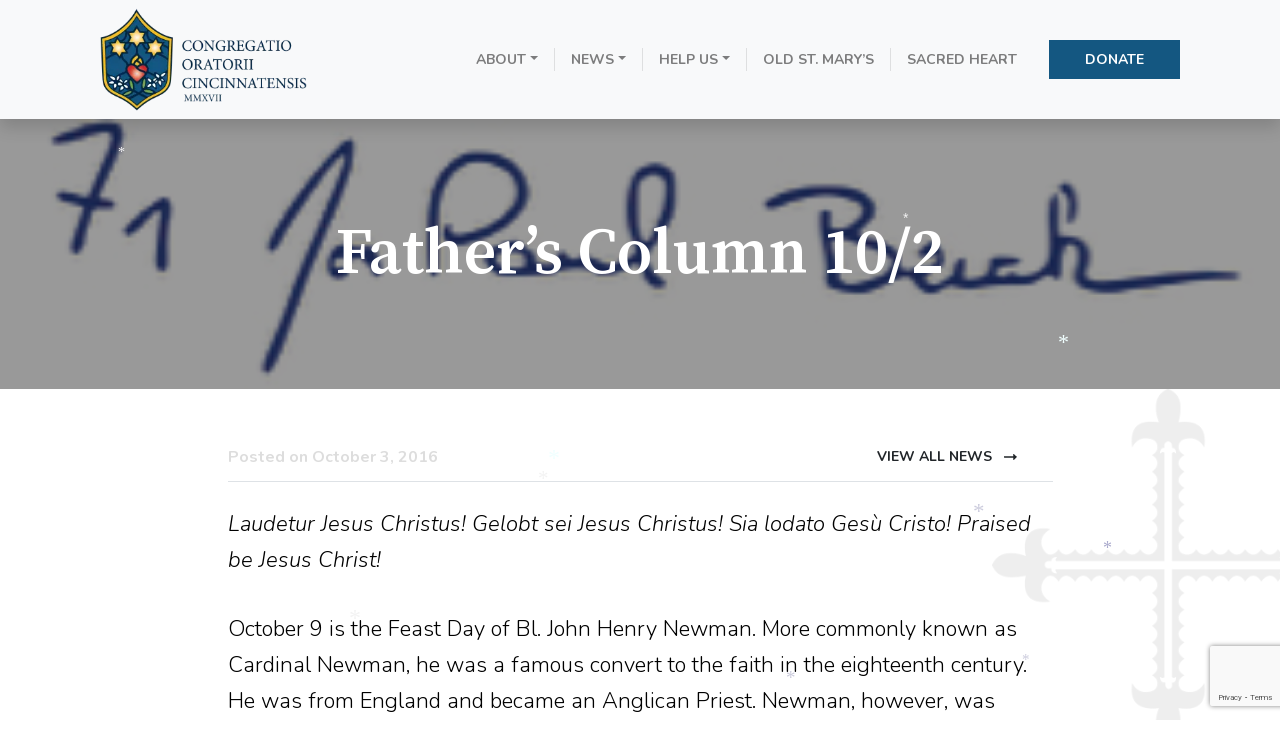

--- FILE ---
content_type: text/html; charset=UTF-8
request_url: https://www.cincinnatioratory.com/fathers-column-10-2/
body_size: 11741
content:
<!DOCTYPE html>
<html lang="en-US" class="no-js no-svg">
<head>
<link rel="profile" href="http://gmpg.org/xfn/11">
<meta charset="UTF-8">
<meta http-equiv="X-UA-Compatible" content="IE=edge">
<meta name="viewport" content="width=device-width, initial-scale=1.0">

<script>
  (function(i,s,o,g,r,a,m){i['GoogleAnalyticsObject']=r;i[r]=i[r]||function(){
  (i[r].q=i[r].q||[]).push(arguments)},i[r].l=1*new Date();a=s.createElement(o),
  m=s.getElementsByTagName(o)[0];a.async=1;a.src=g;m.parentNode.insertBefore(a,m)
  })(window,document,'script','//www.google-analytics.com/analytics.js','ga');

  ga('create', 'UA-56147433-1', 'auto');
  ga('send', 'pageview');
</script>

<script>(function(html){html.className = html.className.replace(/\bno-js\b/,'js')})(document.documentElement);</script>
<meta name='robots' content='index, follow, max-image-preview:large, max-snippet:-1, max-video-preview:-1' />

	<!-- This site is optimized with the Yoast SEO plugin v26.8 - https://yoast.com/product/yoast-seo-wordpress/ -->
	<title>Father&#039;s Column 10/2 - Oratory</title>
	<link rel="canonical" href="https://www.cincinnatioratory.com/fathers-column-10-2/" />
	<meta property="og:locale" content="en_US" />
	<meta property="og:type" content="article" />
	<meta property="og:title" content="Father&#039;s Column 10/2 - Oratory" />
	<meta property="og:description" content="Laudetur Jesus Christus! Gelobt sei Jesus Christus! Sia lodato Gesù Cristo! Praised be Jesus Christ! October 9 is the Feast..." />
	<meta property="og:url" content="https://www.cincinnatioratory.com/fathers-column-10-2/" />
	<meta property="og:site_name" content="Oratory" />
	<meta property="article:published_time" content="2016-10-03T18:30:19+00:00" />
	<meta property="og:image" content="https://i1.wp.com/www.cincinnatioratory.com/wp-content/uploads/Signature-1.jpg?fit=294%2C62&ssl=1" />
	<meta property="og:image:width" content="294" />
	<meta property="og:image:height" content="62" />
	<meta property="og:image:type" content="image/jpeg" />
	<meta name="author" content="oratory" />
	<meta name="twitter:card" content="summary_large_image" />
	<meta name="twitter:label1" content="Written by" />
	<meta name="twitter:data1" content="oratory" />
	<meta name="twitter:label2" content="Est. reading time" />
	<meta name="twitter:data2" content="3 minutes" />
	<script type="application/ld+json" class="yoast-schema-graph">{"@context":"https://schema.org","@graph":[{"@type":"Article","@id":"https://www.cincinnatioratory.com/fathers-column-10-2/#article","isPartOf":{"@id":"https://www.cincinnatioratory.com/fathers-column-10-2/"},"author":{"name":"oratory","@id":"https://www.cincinnatioratory.com/#/schema/person/6ac9e8b4fc1d627841799d157f6112c2"},"headline":"Father&#8217;s Column 10/2","datePublished":"2016-10-03T18:30:19+00:00","mainEntityOfPage":{"@id":"https://www.cincinnatioratory.com/fathers-column-10-2/"},"wordCount":540,"commentCount":0,"image":{"@id":"https://www.cincinnatioratory.com/fathers-column-10-2/#primaryimage"},"thumbnailUrl":"https://i0.wp.com/www.cincinnatioratory.com/wp-content/uploads/Signature-1.jpg?fit=294%2C62&quality=89&ssl=1","articleSection":["Old St. Mary's"],"inLanguage":"en-US","potentialAction":[{"@type":"CommentAction","name":"Comment","target":["https://www.cincinnatioratory.com/fathers-column-10-2/#respond"]}]},{"@type":"WebPage","@id":"https://www.cincinnatioratory.com/fathers-column-10-2/","url":"https://www.cincinnatioratory.com/fathers-column-10-2/","name":"Father's Column 10/2 - Oratory","isPartOf":{"@id":"https://www.cincinnatioratory.com/#website"},"primaryImageOfPage":{"@id":"https://www.cincinnatioratory.com/fathers-column-10-2/#primaryimage"},"image":{"@id":"https://www.cincinnatioratory.com/fathers-column-10-2/#primaryimage"},"thumbnailUrl":"https://i0.wp.com/www.cincinnatioratory.com/wp-content/uploads/Signature-1.jpg?fit=294%2C62&quality=89&ssl=1","datePublished":"2016-10-03T18:30:19+00:00","author":{"@id":"https://www.cincinnatioratory.com/#/schema/person/6ac9e8b4fc1d627841799d157f6112c2"},"breadcrumb":{"@id":"https://www.cincinnatioratory.com/fathers-column-10-2/#breadcrumb"},"inLanguage":"en-US","potentialAction":[{"@type":"ReadAction","target":["https://www.cincinnatioratory.com/fathers-column-10-2/"]}]},{"@type":"ImageObject","inLanguage":"en-US","@id":"https://www.cincinnatioratory.com/fathers-column-10-2/#primaryimage","url":"https://i0.wp.com/www.cincinnatioratory.com/wp-content/uploads/Signature-1.jpg?fit=294%2C62&quality=89&ssl=1","contentUrl":"https://i0.wp.com/www.cincinnatioratory.com/wp-content/uploads/Signature-1.jpg?fit=294%2C62&quality=89&ssl=1","width":294,"height":62},{"@type":"BreadcrumbList","@id":"https://www.cincinnatioratory.com/fathers-column-10-2/#breadcrumb","itemListElement":[{"@type":"ListItem","position":1,"name":"Home","item":"https://www.cincinnatioratory.com/"},{"@type":"ListItem","position":2,"name":"Community and Parish News","item":"https://www.cincinnatioratory.com/community-news/"},{"@type":"ListItem","position":3,"name":"Father&#8217;s Column 10/2"}]},{"@type":"WebSite","@id":"https://www.cincinnatioratory.com/#website","url":"https://www.cincinnatioratory.com/","name":"Oratory","description":"","potentialAction":[{"@type":"SearchAction","target":{"@type":"EntryPoint","urlTemplate":"https://www.cincinnatioratory.com/?s={search_term_string}"},"query-input":{"@type":"PropertyValueSpecification","valueRequired":true,"valueName":"search_term_string"}}],"inLanguage":"en-US"},{"@type":"Person","@id":"https://www.cincinnatioratory.com/#/schema/person/6ac9e8b4fc1d627841799d157f6112c2","name":"oratory","image":{"@type":"ImageObject","inLanguage":"en-US","@id":"https://www.cincinnatioratory.com/#/schema/person/image/","url":"https://secure.gravatar.com/avatar/409a09e4bda26c8d211f8b6f2b5e5510ca950e79a9a5b947e8cba9bb92c38791?s=96&d=mm&r=g","contentUrl":"https://secure.gravatar.com/avatar/409a09e4bda26c8d211f8b6f2b5e5510ca950e79a9a5b947e8cba9bb92c38791?s=96&d=mm&r=g","caption":"oratory"},"sameAs":["https://oratory.wpengine.com"],"url":"https://www.cincinnatioratory.com/author/oratory/"}]}</script>
	<!-- / Yoast SEO plugin. -->


<link rel='dns-prefetch' href='//stats.wp.com' />
<link rel='dns-prefetch' href='//kit.fontawesome.com' />
<link rel='dns-prefetch' href='//www.google.com' />
<link rel='dns-prefetch' href='//use.fontawesome.com' />
<link rel='dns-prefetch' href='//fonts.googleapis.com' />
<link rel='preconnect' href='//i0.wp.com' />
<link rel='preconnect' href='//c0.wp.com' />
<link rel="alternate" type="application/rss+xml" title="Oratory &raquo; Feed" href="https://www.cincinnatioratory.com/feed/" />
<link rel="alternate" title="oEmbed (JSON)" type="application/json+oembed" href="https://www.cincinnatioratory.com/wp-json/oembed/1.0/embed?url=https%3A%2F%2Fwww.cincinnatioratory.com%2Ffathers-column-10-2%2F" />
<link rel="alternate" title="oEmbed (XML)" type="text/xml+oembed" href="https://www.cincinnatioratory.com/wp-json/oembed/1.0/embed?url=https%3A%2F%2Fwww.cincinnatioratory.com%2Ffathers-column-10-2%2F&#038;format=xml" />
<style id='wp-img-auto-sizes-contain-inline-css' type='text/css'>
img:is([sizes=auto i],[sizes^="auto," i]){contain-intrinsic-size:3000px 1500px}
/*# sourceURL=wp-img-auto-sizes-contain-inline-css */
</style>
<link rel='stylesheet' id='wp-block-library-css' href='https://c0.wp.com/c/6.9/wp-includes/css/dist/block-library/style.min.css' type='text/css' media='all' />
<style id='wp-block-paragraph-inline-css' type='text/css'>
.is-small-text{font-size:.875em}.is-regular-text{font-size:1em}.is-large-text{font-size:2.25em}.is-larger-text{font-size:3em}.has-drop-cap:not(:focus):first-letter{float:left;font-size:8.4em;font-style:normal;font-weight:100;line-height:.68;margin:.05em .1em 0 0;text-transform:uppercase}body.rtl .has-drop-cap:not(:focus):first-letter{float:none;margin-left:.1em}p.has-drop-cap.has-background{overflow:hidden}:root :where(p.has-background){padding:1.25em 2.375em}:where(p.has-text-color:not(.has-link-color)) a{color:inherit}p.has-text-align-left[style*="writing-mode:vertical-lr"],p.has-text-align-right[style*="writing-mode:vertical-rl"]{rotate:180deg}
/*# sourceURL=https://c0.wp.com/c/6.9/wp-includes/blocks/paragraph/style.min.css */
</style>
<style id='global-styles-inline-css' type='text/css'>
:root{--wp--preset--aspect-ratio--square: 1;--wp--preset--aspect-ratio--4-3: 4/3;--wp--preset--aspect-ratio--3-4: 3/4;--wp--preset--aspect-ratio--3-2: 3/2;--wp--preset--aspect-ratio--2-3: 2/3;--wp--preset--aspect-ratio--16-9: 16/9;--wp--preset--aspect-ratio--9-16: 9/16;--wp--preset--color--black: #000;--wp--preset--color--cyan-bluish-gray: #abb8c3;--wp--preset--color--white: #fff;--wp--preset--color--pale-pink: #f78da7;--wp--preset--color--vivid-red: #cf2e2e;--wp--preset--color--luminous-vivid-orange: #ff6900;--wp--preset--color--luminous-vivid-amber: #fcb900;--wp--preset--color--light-green-cyan: #7bdcb5;--wp--preset--color--vivid-green-cyan: #00d084;--wp--preset--color--pale-cyan-blue: #8ed1fc;--wp--preset--color--vivid-cyan-blue: #0693e3;--wp--preset--color--vivid-purple: #9b51e0;--wp--preset--color--gray: #ddd;--wp--preset--color--gray-light: #f1f1f1;--wp--preset--color--blue: #266a9d;--wp--preset--color--red: #8b0000;--wp--preset--gradient--vivid-cyan-blue-to-vivid-purple: linear-gradient(135deg,rgb(6,147,227) 0%,rgb(155,81,224) 100%);--wp--preset--gradient--light-green-cyan-to-vivid-green-cyan: linear-gradient(135deg,rgb(122,220,180) 0%,rgb(0,208,130) 100%);--wp--preset--gradient--luminous-vivid-amber-to-luminous-vivid-orange: linear-gradient(135deg,rgb(252,185,0) 0%,rgb(255,105,0) 100%);--wp--preset--gradient--luminous-vivid-orange-to-vivid-red: linear-gradient(135deg,rgb(255,105,0) 0%,rgb(207,46,46) 100%);--wp--preset--gradient--very-light-gray-to-cyan-bluish-gray: linear-gradient(135deg,rgb(238,238,238) 0%,rgb(169,184,195) 100%);--wp--preset--gradient--cool-to-warm-spectrum: linear-gradient(135deg,rgb(74,234,220) 0%,rgb(151,120,209) 20%,rgb(207,42,186) 40%,rgb(238,44,130) 60%,rgb(251,105,98) 80%,rgb(254,248,76) 100%);--wp--preset--gradient--blush-light-purple: linear-gradient(135deg,rgb(255,206,236) 0%,rgb(152,150,240) 100%);--wp--preset--gradient--blush-bordeaux: linear-gradient(135deg,rgb(254,205,165) 0%,rgb(254,45,45) 50%,rgb(107,0,62) 100%);--wp--preset--gradient--luminous-dusk: linear-gradient(135deg,rgb(255,203,112) 0%,rgb(199,81,192) 50%,rgb(65,88,208) 100%);--wp--preset--gradient--pale-ocean: linear-gradient(135deg,rgb(255,245,203) 0%,rgb(182,227,212) 50%,rgb(51,167,181) 100%);--wp--preset--gradient--electric-grass: linear-gradient(135deg,rgb(202,248,128) 0%,rgb(113,206,126) 100%);--wp--preset--gradient--midnight: linear-gradient(135deg,rgb(2,3,129) 0%,rgb(40,116,252) 100%);--wp--preset--font-size--small: 13px;--wp--preset--font-size--medium: 20px;--wp--preset--font-size--large: 36px;--wp--preset--font-size--x-large: 42px;--wp--preset--spacing--20: 0.44rem;--wp--preset--spacing--30: 0.67rem;--wp--preset--spacing--40: 1rem;--wp--preset--spacing--50: 1.5rem;--wp--preset--spacing--60: 2.25rem;--wp--preset--spacing--70: 3.38rem;--wp--preset--spacing--80: 5.06rem;--wp--preset--shadow--natural: 6px 6px 9px rgba(0, 0, 0, 0.2);--wp--preset--shadow--deep: 12px 12px 50px rgba(0, 0, 0, 0.4);--wp--preset--shadow--sharp: 6px 6px 0px rgba(0, 0, 0, 0.2);--wp--preset--shadow--outlined: 6px 6px 0px -3px rgb(255, 255, 255), 6px 6px rgb(0, 0, 0);--wp--preset--shadow--crisp: 6px 6px 0px rgb(0, 0, 0);}:where(.is-layout-flex){gap: 0.5em;}:where(.is-layout-grid){gap: 0.5em;}body .is-layout-flex{display: flex;}.is-layout-flex{flex-wrap: wrap;align-items: center;}.is-layout-flex > :is(*, div){margin: 0;}body .is-layout-grid{display: grid;}.is-layout-grid > :is(*, div){margin: 0;}:where(.wp-block-columns.is-layout-flex){gap: 2em;}:where(.wp-block-columns.is-layout-grid){gap: 2em;}:where(.wp-block-post-template.is-layout-flex){gap: 1.25em;}:where(.wp-block-post-template.is-layout-grid){gap: 1.25em;}.has-black-color{color: var(--wp--preset--color--black) !important;}.has-cyan-bluish-gray-color{color: var(--wp--preset--color--cyan-bluish-gray) !important;}.has-white-color{color: var(--wp--preset--color--white) !important;}.has-pale-pink-color{color: var(--wp--preset--color--pale-pink) !important;}.has-vivid-red-color{color: var(--wp--preset--color--vivid-red) !important;}.has-luminous-vivid-orange-color{color: var(--wp--preset--color--luminous-vivid-orange) !important;}.has-luminous-vivid-amber-color{color: var(--wp--preset--color--luminous-vivid-amber) !important;}.has-light-green-cyan-color{color: var(--wp--preset--color--light-green-cyan) !important;}.has-vivid-green-cyan-color{color: var(--wp--preset--color--vivid-green-cyan) !important;}.has-pale-cyan-blue-color{color: var(--wp--preset--color--pale-cyan-blue) !important;}.has-vivid-cyan-blue-color{color: var(--wp--preset--color--vivid-cyan-blue) !important;}.has-vivid-purple-color{color: var(--wp--preset--color--vivid-purple) !important;}.has-black-background-color{background-color: var(--wp--preset--color--black) !important;}.has-cyan-bluish-gray-background-color{background-color: var(--wp--preset--color--cyan-bluish-gray) !important;}.has-white-background-color{background-color: var(--wp--preset--color--white) !important;}.has-pale-pink-background-color{background-color: var(--wp--preset--color--pale-pink) !important;}.has-vivid-red-background-color{background-color: var(--wp--preset--color--vivid-red) !important;}.has-luminous-vivid-orange-background-color{background-color: var(--wp--preset--color--luminous-vivid-orange) !important;}.has-luminous-vivid-amber-background-color{background-color: var(--wp--preset--color--luminous-vivid-amber) !important;}.has-light-green-cyan-background-color{background-color: var(--wp--preset--color--light-green-cyan) !important;}.has-vivid-green-cyan-background-color{background-color: var(--wp--preset--color--vivid-green-cyan) !important;}.has-pale-cyan-blue-background-color{background-color: var(--wp--preset--color--pale-cyan-blue) !important;}.has-vivid-cyan-blue-background-color{background-color: var(--wp--preset--color--vivid-cyan-blue) !important;}.has-vivid-purple-background-color{background-color: var(--wp--preset--color--vivid-purple) !important;}.has-black-border-color{border-color: var(--wp--preset--color--black) !important;}.has-cyan-bluish-gray-border-color{border-color: var(--wp--preset--color--cyan-bluish-gray) !important;}.has-white-border-color{border-color: var(--wp--preset--color--white) !important;}.has-pale-pink-border-color{border-color: var(--wp--preset--color--pale-pink) !important;}.has-vivid-red-border-color{border-color: var(--wp--preset--color--vivid-red) !important;}.has-luminous-vivid-orange-border-color{border-color: var(--wp--preset--color--luminous-vivid-orange) !important;}.has-luminous-vivid-amber-border-color{border-color: var(--wp--preset--color--luminous-vivid-amber) !important;}.has-light-green-cyan-border-color{border-color: var(--wp--preset--color--light-green-cyan) !important;}.has-vivid-green-cyan-border-color{border-color: var(--wp--preset--color--vivid-green-cyan) !important;}.has-pale-cyan-blue-border-color{border-color: var(--wp--preset--color--pale-cyan-blue) !important;}.has-vivid-cyan-blue-border-color{border-color: var(--wp--preset--color--vivid-cyan-blue) !important;}.has-vivid-purple-border-color{border-color: var(--wp--preset--color--vivid-purple) !important;}.has-vivid-cyan-blue-to-vivid-purple-gradient-background{background: var(--wp--preset--gradient--vivid-cyan-blue-to-vivid-purple) !important;}.has-light-green-cyan-to-vivid-green-cyan-gradient-background{background: var(--wp--preset--gradient--light-green-cyan-to-vivid-green-cyan) !important;}.has-luminous-vivid-amber-to-luminous-vivid-orange-gradient-background{background: var(--wp--preset--gradient--luminous-vivid-amber-to-luminous-vivid-orange) !important;}.has-luminous-vivid-orange-to-vivid-red-gradient-background{background: var(--wp--preset--gradient--luminous-vivid-orange-to-vivid-red) !important;}.has-very-light-gray-to-cyan-bluish-gray-gradient-background{background: var(--wp--preset--gradient--very-light-gray-to-cyan-bluish-gray) !important;}.has-cool-to-warm-spectrum-gradient-background{background: var(--wp--preset--gradient--cool-to-warm-spectrum) !important;}.has-blush-light-purple-gradient-background{background: var(--wp--preset--gradient--blush-light-purple) !important;}.has-blush-bordeaux-gradient-background{background: var(--wp--preset--gradient--blush-bordeaux) !important;}.has-luminous-dusk-gradient-background{background: var(--wp--preset--gradient--luminous-dusk) !important;}.has-pale-ocean-gradient-background{background: var(--wp--preset--gradient--pale-ocean) !important;}.has-electric-grass-gradient-background{background: var(--wp--preset--gradient--electric-grass) !important;}.has-midnight-gradient-background{background: var(--wp--preset--gradient--midnight) !important;}.has-small-font-size{font-size: var(--wp--preset--font-size--small) !important;}.has-medium-font-size{font-size: var(--wp--preset--font-size--medium) !important;}.has-large-font-size{font-size: var(--wp--preset--font-size--large) !important;}.has-x-large-font-size{font-size: var(--wp--preset--font-size--x-large) !important;}
/*# sourceURL=global-styles-inline-css */
</style>

<style id='classic-theme-styles-inline-css' type='text/css'>
/*! This file is auto-generated */
.wp-block-button__link{color:#fff;background-color:#32373c;border-radius:9999px;box-shadow:none;text-decoration:none;padding:calc(.667em + 2px) calc(1.333em + 2px);font-size:1.125em}.wp-block-file__button{background:#32373c;color:#fff;text-decoration:none}
/*# sourceURL=/wp-includes/css/classic-themes.min.css */
</style>
<style id='font-awesome-svg-styles-default-inline-css' type='text/css'>
.svg-inline--fa {
  display: inline-block;
  height: 1em;
  overflow: visible;
  vertical-align: -.125em;
}
/*# sourceURL=font-awesome-svg-styles-default-inline-css */
</style>
<link rel='stylesheet' id='font-awesome-svg-styles-css' href='https://www.cincinnatioratory.com/wp-content/uploads/font-awesome/v5.15.4/css/svg-with-js.css' type='text/css' media='all' />
<style id='font-awesome-svg-styles-inline-css' type='text/css'>
   .wp-block-font-awesome-icon svg::before,
   .wp-rich-text-font-awesome-icon svg::before {content: unset;}
/*# sourceURL=font-awesome-svg-styles-inline-css */
</style>
<link rel='stylesheet' id='font-awesome-css-css' href='https://use.fontawesome.com/releases/v5.8.1/css/all.css?ver=1.0.3' type='text/css' media='all' />
<link rel='stylesheet' id='jetpack-instant-search-css' href='https://www.cincinnatioratory.com/wp-content/plugins/jetpack/jetpack_vendor/automattic/jetpack-search/build/instant-search/jp-search.chunk-main-payload.css?minify=false&#038;ver=62e24c826fcd11ccbe81' type='text/css' media='all' />
<link rel='stylesheet' id='passster-public-css' href='https://www.cincinnatioratory.com/wp-content/plugins/content-protector/assets/public/passster-public.min.css?ver=4.2.26' type='text/css' media='all' />
<link rel='stylesheet' id='bootstrap-css' href='https://www.cincinnatioratory.com/wp-content/themes/Generations/assets/css/bootstrap.min.css' type='text/css' media='all' />
<link rel='stylesheet' id='theme-css' href='https://www.cincinnatioratory.com/wp-content/themes/Generations/style.css?ver=1633959805' type='text/css' media='all' />
<link rel='stylesheet' id='googlefonts-css' href='https://fonts.googleapis.com/css2?family=Nunito:ital,wght@0,300;0,700;1,300&#038;family=Source+Serif+Pro:ital,wght@0,300;0,600;1,300;1,600&#038;display=swap' type='text/css' media='all' />
<link rel='stylesheet' id='tiny-slider-style-css' href='https://www.cincinnatioratory.com/wp-content/themes/Generations/assets/css/tiny-slider.css?ver=6.9' type='text/css' media='all' />
<script type="text/javascript" src="https://www.cincinnatioratory.com/wp-content/themes/Generations/assets/js/jquery.min.js" id="jquery-js"></script>
<script type="text/javascript" src="https://www.cincinnatioratory.com/wp-content/plugins/wp-snow/core/assets/dist/js/snow-js.min.js?ver=1.0" id="snow-js-js"></script>
<script type="text/javascript" id="snow-js-js-after">
/* <![CDATA[ */
			(function( $ ) {
				var snowMax = 45;
				var snowColor = new Array("#aaaacc","#ddddff","#ccccdd","#f3f3f3","#f0ffff");
				var snowType = new Array("Times","Arial","Times","Verdana");
				var snowEntity = "*";
				var snowSpeed = 0.5;
				var snowMaxSize = 30;
				var snowMinSize = 12;
                var snowRefresh = 50;
                var snowZIndex = 2500;
                var snowStyles = "cursor: default; -webkit-user-select: none; -moz-user-select: none; -ms-user-select: none; -o-user-select: none; user-select: none;";

				jQuery(document).trigger( 'loadWPSnow', [ snowMax, snowColor, snowType, snowEntity, snowSpeed, snowMaxSize, snowMinSize, snowRefresh, snowZIndex, snowStyles ] );

			})( jQuery );
			
//# sourceURL=snow-js-js-after
/* ]]> */
</script>
<script type="text/javascript" src="https://c0.wp.com/c/6.9/wp-includes/js/dist/hooks.min.js" id="wp-hooks-js"></script>
<script type="text/javascript" src="https://c0.wp.com/c/6.9/wp-includes/js/dist/i18n.min.js" id="wp-i18n-js"></script>
<script type="text/javascript" id="wp-i18n-js-after">
/* <![CDATA[ */
wp.i18n.setLocaleData( { 'text direction\u0004ltr': [ 'ltr' ] } );
//# sourceURL=wp-i18n-js-after
/* ]]> */
</script>
<script type="text/javascript" src="https://c0.wp.com/c/6.9/wp-includes/js/dist/url.min.js" id="wp-url-js"></script>
<script type="text/javascript" src="https://c0.wp.com/c/6.9/wp-includes/js/dist/api-fetch.min.js" id="wp-api-fetch-js"></script>
<script type="text/javascript" id="wp-api-fetch-js-after">
/* <![CDATA[ */
wp.apiFetch.use( wp.apiFetch.createRootURLMiddleware( "https://www.cincinnatioratory.com/wp-json/" ) );
wp.apiFetch.nonceMiddleware = wp.apiFetch.createNonceMiddleware( "2bb0131693" );
wp.apiFetch.use( wp.apiFetch.nonceMiddleware );
wp.apiFetch.use( wp.apiFetch.mediaUploadMiddleware );
wp.apiFetch.nonceEndpoint = "https://www.cincinnatioratory.com/wp-admin/admin-ajax.php?action=rest-nonce";
//# sourceURL=wp-api-fetch-js-after
/* ]]> */
</script>
<script type="text/javascript" src="https://www.cincinnatioratory.com/wp-content/plugins/content-protector/assets/public/cookie.js?ver=4.2.26" id="passster-cookie-js"></script>
<script type="text/javascript" id="passster-public-js-extra">
/* <![CDATA[ */
var ps_ajax = {"ajax_url":"https://www.cincinnatioratory.com/wp-admin/admin-ajax.php","nonce":"2a76b8844f","hash_nonce":"158e12a2f8","logout_nonce":"78e44e44d4","post_id":"1172","shortcodes":{"[gravityforms id=\"5\" title=\"false\" description=\"false\" ajax=\"true\" tabindex=\"0\" field_values=\"\"]":""," [gravityforms id=\"6\" title=\"false\" description=\"false\" ajax=\"true\" tabindex=\"0\" field_values=\"\"]":" "," {2051} {1781} {2147} {2150}":" {2051} {1781} {2147} {2150}"},"permalink":"https://www.cincinnatioratory.com/fathers-column-10-2/","cookie_duration_unit":"days","cookie_duration":"2","disable_cookie":"","unlock_mode":"1"};
//# sourceURL=passster-public-js-extra
/* ]]> */
</script>
<script type="text/javascript" src="https://www.cincinnatioratory.com/wp-content/plugins/content-protector/assets/public/passster-public.min.js?ver=4.2.26" id="passster-public-js"></script>
<script defer crossorigin="anonymous" type="text/javascript" src="https://kit.fontawesome.com/de2cc1c44b.js" id="font-awesome-official-js"></script>
<link rel="https://api.w.org/" href="https://www.cincinnatioratory.com/wp-json/" /><link rel="alternate" title="JSON" type="application/json" href="https://www.cincinnatioratory.com/wp-json/wp/v2/posts/1172" />	<style>img#wpstats{display:none}</style>
		        <style>
            .passster-form {
                max-width: 700px !important;
                        }

            .passster-form > form {
                background: #FAFAFA;
                padding: 20px 20px 20px 20px;
                margin: 0px 0px 0px 0px;
                border-radius: px;
            }

            .passster-form .ps-form-headline {
                font-size: 24px;
                font-weight: 500;
                color: #6804cc;
            }

            .passster-form p {
                font-size: 16px;
                font-weight: 300;
                color: #000;
            }

            .passster-submit, .passster-submit-recaptcha,
			.passster-submit, .passster-submit-turnstile {
                background: #6804cc;
                padding: 10px 10px 10px 10px;
                margin: 0px 0px 0px 0px;
                border-radius: px;
                font-size: 12px;
                font-weight: 400;
                color: #fff;
            }

            .passster-submit:hover, .passster-submit-recaptcha:hover,
            .passster-submit:hover, .passster-submit-turnstile:hover {
                background: #000;
                color: #fff;
            }
        </style>
		<link rel="icon" href="https://i0.wp.com/www.cincinnatioratory.com/wp-content/uploads/cropped-fav.png?fit=32%2C32&#038;quality=80&#038;ssl=1" sizes="32x32" />
<link rel="icon" href="https://i0.wp.com/www.cincinnatioratory.com/wp-content/uploads/cropped-fav.png?fit=192%2C192&#038;quality=80&#038;ssl=1" sizes="192x192" />
<link rel="apple-touch-icon" href="https://i0.wp.com/www.cincinnatioratory.com/wp-content/uploads/cropped-fav.png?fit=180%2C180&#038;quality=80&#038;ssl=1" />
<meta name="msapplication-TileImage" content="https://i0.wp.com/www.cincinnatioratory.com/wp-content/uploads/cropped-fav.png?fit=270%2C270&#038;quality=80&#038;ssl=1" />
</head>

<body class="wp-singular post-template-default single single-post postid-1172 single-format-standard wp-embed-responsive wp-theme-Generations jps-theme-Generations oratory">
<nav id="main-nav" class="navbar navbar-expand-lg fixed-top shadow affixed navbar-light bg-light">
  <div class="container">
    <div class="row w-100 mx-0">

                            
      
      <div class="col-md-3 col-6">
        <a href="https://www.cincinnatioratory.com"><img src="https://i0.wp.com/www.cincinnatioratory.com/wp-content/uploads/oratory_wordmark.png?fit=300%2C149&quality=80&ssl=1" class="logo-image"/></a>
      </div>

      <div class="col-6 offset-md-0 d-md-none text-right align-self-center">
        <button class="navbar-toggler navbar-toggler-right border-0" type="button" data-toggle="collapse" data-target="#mainNav" aria-controls="mainNav" aria-expanded="false" aria-label="Toggle navigation">
          <span class="navbar-toggler-icon"></span>
        </button>
      </div>
      <div class="col-md-9 align-self-center">
        <div class="collapse navbar-collapse" id="mainNav">
          <div class="ml-auto"><ul id="menu-cincinnati-oratory" class="nav navbar-nav"><li id="menu-item-282" class="menu-item menu-item-type-custom menu-item-object-custom menu-item-has-children menu-item-282 nav-item dropdown"><a href="#" class="nav-link dropdown-toggle" data-toggle="dropdown">About</a>
<div class="dropdown-menu">
<a href="https://www.cincinnatioratory.com/the-cincinnati-oratory/" class=" dropdown-item">About The Cincinnati Oratory</a><a href="https://www.cincinnatioratory.com/what-is-the-oratory/" class=" dropdown-item">What is the Oratory?</a><a href="https://www.cincinnatioratory.com/vocations/" class=" dropdown-item">Vocations</a><a href="https://www.cincinnatioratory.com/saint-philip-neri/" class=" dropdown-item">Saint Philip Neri</a><a href="https://www.cincinnatioratory.com/saints-and-blesseds/" class=" dropdown-item">Oratorian Saints and Blesseds</a><a href="https://www.cincinnatioratory.com/contact-us/" class=" dropdown-item">Contact Us</a></div>
</li>
<li id="menu-item-457" class="menu-item menu-item-type-custom menu-item-object-custom menu-item-has-children menu-item-457 nav-item dropdown"><a href="#" class="nav-link dropdown-toggle" data-toggle="dropdown">News</a>
<div class="dropdown-menu">
<a href="https://www.cincinnatioratory.com/community-news/" class=" dropdown-item">Community and Parish News</a><a href="https://www.cincinnatioratory.com/newsletters/" class=" dropdown-item">Newsletters</a><a href="https://www.cincinnatioratory.com/calendar/" class=" dropdown-item">Calendar</a></div>
</li>
<li id="menu-item-464" class="menu-item menu-item-type-custom menu-item-object-custom menu-item-has-children menu-item-464 nav-item dropdown"><a href="#" class="nav-link dropdown-toggle" data-toggle="dropdown">Help Us</a>
<div class="dropdown-menu">
<a href="https://www.cincinnatioratory.com/donate/" class=" dropdown-item">Donate</a><a href="https://www.cincinnatioratory.com/prayer/" class=" dropdown-item">Prayer</a><a href="https://www.cincinnatioratory.com/the-saint-philip-society/" class=" dropdown-item">The Saint Philip Society</a></div>
</li>
<li id="menu-item-280" class="menu-item menu-item-type-post_type menu-item-object-mary menu-item-280 nav-item"><a target="_blank" href="https://www.oldstmarys.org/" class="nav-link">Old St. Mary’s</a></li>
<li id="menu-item-281" class="menu-item menu-item-type-post_type menu-item-object-sacredheart menu-item-281 nav-item"><a target="_blank" href="https://www.sacredheartcincinnati.com/" class="nav-link">Sacred Heart</a></li>
</ul></div>
          <form class="form-inline float-md-right">
            <a href="" target="_blank" class="btn btn-primary align-middle ml-md-3 mx-auto mb-4 mb-md-0">Donate</a>
          </form>

        </div>
      </div>
    </div>
  </div>
</nav>
	<div class="container-fluid container-wide px-0 position-relative">
		<div class="position-relative image-gradient page-banner-image">
							<img width="294" height="62" src="https://www.cincinnatioratory.com/wp-content/uploads/Signature-1.jpg" class="mx-auto d-block w-100 wp-post-image" alt="" decoding="async" />					</div>
		<div class="page-banner-title d-flex">
			<h1 class="py-0 my-0 text-center align-self-center w-100 has-white-color font-bold">Father&#8217;s Column 10/2</h1>
		</div>
	</div>

	<section class="bg-cross" style="background-image: url('/wp-content/uploads/cross-bg.png');">
		<div class="container py-5">
			<div class="row justify-content-center">
				<div class="col-lg-9">
					<article class="d-inline-block w-100">
													<p class="mb-4 pb-2 border-bottom"><span class="font-size-16 has-gray-color font-bold">Posted on October 3, 2016</span> <a href="https://www.cincinnatioratory.com/community-news/" class="btn float-right d-none d-md-block btn-purple">View all news <i class="far fa-long-arrow-alt-right ml-2" data-fa-transform="down-1"></i></a></p>
												<p class="p1"><i>Laudetur Jesus Christus! Gelobt sei Jesus Christus! Sia lodato Gesù Cristo! Praised be Jesus Christ! </i></p>
<p class="p2">October 9 is the Feast Day of Bl. John Henry Newman. More commonly known as Cardinal Newman, he was a famous convert to the faith in the eighteenth century. He was from England and became an Anglican Priest. Newman, however, was steeped in history and eventually came into the Church.</p>
<p class="p2">He desired to become a Priest, and set out to find a religious congregation which fit his personality. He was highly intelligent; and many believed he would become a Jesuit. However, he set his eyes on St. Philip Neri and became the Father of the Oratory in the English speaking world. He founded an Oratory in Birmingham, then later assisted in the foundation of a house in London. Today there is also an Oratory in his beloved Oxford, where he lived out most of his days as an Anglican Priest and professor at the University.</p>
<p class="p2">Cardinal Newman later went on to become a Cardinal, as well as a prolific writer on matters of the faith. University centers for Catholics around the Country are under the patronage of Cardinal Newman. Next Sunday there will be a second collection for the education fund for the seminarians of the Community-in-Formation. We are responsible for the education and formation of our seminarians, so your assistance will go a long way to help us educate our future Priests. Every Priest ordained for the Community guarantees Old St. Mary&#8217;s further stability with Priests well into the future. Please be generous.</p>
<p class="p2">Next Sunday is also the famous Italian Dinner at Sacred Heart Church in Camp Washington. I encourage everyone to head over and support this fundraiser. Also, pick up a good dinner in the process. I hope to see everyone there!</p>
<p class="p2">To conclude, please find one of Bl. John Henry Newman&#8217;s more famous quotes about each of us having a place in God&#8217;s plan. Please meditate on this through this week, as we lead up to Cardinal Newman Feast Day. Have a blessed week ahead!</p>
<p class="p2"><img data-recalc-dims="1" decoding="async" class=" wp-image-416 alignleft" src="https://i0.wp.com/oratory.wpengine.com/wp-content/uploads/Signature-1.jpg?resize=199%2C42&#038;quality=89&#038;ssl=1" alt="Signature" width="199" height="42" /></p>
<p class="p2">&#8220;God has created me to do Him some definite service. He has committed some work to me which He has not committed to another. I have my mission I may never know it in this life but I shall be told it in the next. I am a link in a chain a bond of connection between persons. He has not created me for naught. I shall do good &#8211; I shall do His work I shall be an angel of peace a preacher of truth in my own place while not intending it if I do but keep His commandments. Therefore I will trust Him whatever I am, I can never be thrown away If I am in sickness, my sickness may serve Him in perplexity, my perplexity may serve Him If I am in sorrow, my sorrow may serve Him. He does nothing in vain. He knows what He is about. He may take away my friends. He may throw me among strangers. He may make me feel desolate make my spirits sink hide my future from me – still He knows what He is about.&#8221; &#8211; Bl. John Henry Newman</p>
					</article>
				</div>
			</div>
		</div>
	</section>


<footer class="bg-light pb-md-5 pt-5">
  <div class="container">
    <div class="row">
      <div class="col-lg-12 text-center">
                                            <a href="https://www.instagram.com/thecincinnatioratory/" target="_blank"><span class="social-icon rounded-circle mr-3 p-2 d-inline-block mb-4"><i class="fab fa-instagram fa-fw fa-2x"></i></span><span class="sr-only">Instagram</span></a>
                  <a href="https://www.facebook.com/spncincinnati" target="_blank"><span class="social-icon rounded-circle mr-3 p-2 d-inline-block mb-4"><i class="fab fa-facebook-f fa-fw fa-2x"></i></span><span class="sr-only">Facebook</span></a>
              </div>
    </div>
    <div class="row text-center text-md-left">
                        <div id="block-7" class="widget_block widget_text col-lg-4">
<p class="mb-lg-0"><strong>The Cincinnati Oratory</strong><br>123 E. Thirteenth St.<br>Cincinnati, OH 45202</p>
</div><div id="block-6" class="widget_block widget_text col-lg-4">
<p class="mb-lg-0">Phone: (513) 721-2988<br><a href="https://www.cincinnatioratory.com/contact-us/">Email Contact</a></p>
</div><div id="block-8" class="widget_block widget_text col-lg-4">
<p class="p-4 line-height-1 mb-0 has-white-background-color has-background" style="font-size:12px">The parishes of <a href="https://www.oldstmarys.org/">Old St. Mary's</a> and <a href="https://www.sacredheartcincinnati.com/">Sacred Heart</a> are both served by the priests of the <a href="https://www.cincinnatioratory.com/">Cincinnati Oratory</a>. Copyright © 2022.</p>
</div>                  </div>
  </div>
</footer>
  <script type="speculationrules">
{"prefetch":[{"source":"document","where":{"and":[{"href_matches":"/*"},{"not":{"href_matches":["/wp-*.php","/wp-admin/*","/wp-content/uploads/*","/wp-content/*","/wp-content/plugins/*","/wp-content/themes/Generations/*","/*\\?(.+)"]}},{"not":{"selector_matches":"a[rel~=\"nofollow\"]"}},{"not":{"selector_matches":".no-prefetch, .no-prefetch a"}}]},"eagerness":"conservative"}]}
</script>
		<div class="jetpack-instant-search__widget-area" style="display: none">
							<div id="jetpack-search-filters-2" class="widget jetpack-filters widget_search">			<div id="jetpack-search-filters-2-wrapper" class="jetpack-instant-search-wrapper">
		</div></div>					</div>
		<script type="text/javascript" src="https://www.cincinnatioratory.com/wp-content/plugins/jetpack-boost/jetpack_vendor/automattic/jetpack-assets/build/i18n-loader.js?minify=true&amp;ver=517685b2423141b3a0a3" id="wp-jp-i18n-loader-js"></script>
<script type="text/javascript" id="wp-jp-i18n-loader-js-after">
/* <![CDATA[ */
wp.jpI18nLoader.state = {"baseUrl":"https://www.cincinnatioratory.com/wp-content/languages/","locale":"en_US","domainMap":{"jetpack-admin-ui":"plugins/jetpack-boost","jetpack-assets":"plugins/jetpack-boost","jetpack-boost-core":"plugins/jetpack-boost","jetpack-boost-speed-score":"plugins/jetpack-boost","jetpack-config":"plugins/jetpack-boost","jetpack-connection":"plugins/jetpack-boost","jetpack-explat":"plugins/jetpack-boost","jetpack-image-cdn":"plugins/jetpack-boost","jetpack-ip":"plugins/jetpack-boost","jetpack-jitm":"plugins/jetpack-boost","jetpack-licensing":"plugins/jetpack-boost","jetpack-my-jetpack":"plugins/jetpack-boost","jetpack-password-checker":"plugins/jetpack-boost","jetpack-plugin-deactivation":"plugins/jetpack-boost","jetpack-plugins-installer":"plugins/jetpack-boost","jetpack-protect-models":"plugins/jetpack-boost","jetpack-protect-status":"plugins/jetpack-boost","jetpack-schema":"plugins/jetpack-boost","jetpack-sync":"plugins/jetpack-boost","jetpack-wp-js-data-sync":"plugins/jetpack-boost","jetpack-account-protection":"plugins/jetpack","jetpack-backup-pkg":"plugins/jetpack","jetpack-blaze":"plugins/jetpack","jetpack-block-delimiter":"plugins/jetpack","jetpack-classic-theme-helper":"plugins/jetpack","jetpack-compat":"plugins/jetpack","jetpack-external-connections":"plugins/jetpack","jetpack-external-media":"plugins/jetpack","jetpack-forms":"plugins/jetpack","jetpack-import":"plugins/jetpack","jetpack-jwt":"plugins/jetpack","jetpack-masterbar":"plugins/jetpack","jetpack-newsletter":"plugins/jetpack","jetpack-paypal-payments":"plugins/jetpack","jetpack-post-list":"plugins/jetpack","jetpack-publicize-pkg":"plugins/jetpack","jetpack-search-pkg":"plugins/jetpack","jetpack-stats":"plugins/jetpack","jetpack-stats-admin":"plugins/jetpack","jetpack-subscribers-dashboard":"plugins/jetpack","jetpack-videopress-pkg":"plugins/jetpack","jetpack-waf":"plugins/jetpack","woocommerce-analytics":"plugins/jetpack"},"domainPaths":{"jetpack-admin-ui":"jetpack_vendor/automattic/jetpack-admin-ui/","jetpack-assets":"jetpack_vendor/automattic/jetpack-assets/","jetpack-boost-core":"jetpack_vendor/automattic/jetpack-boost-core/","jetpack-boost-speed-score":"jetpack_vendor/automattic/jetpack-boost-speed-score/","jetpack-config":"jetpack_vendor/automattic/jetpack-config/","jetpack-connection":"jetpack_vendor/automattic/jetpack-connection/","jetpack-explat":"jetpack_vendor/automattic/jetpack-explat/","jetpack-image-cdn":"jetpack_vendor/automattic/jetpack-image-cdn/","jetpack-ip":"jetpack_vendor/automattic/jetpack-ip/","jetpack-jitm":"jetpack_vendor/automattic/jetpack-jitm/","jetpack-licensing":"jetpack_vendor/automattic/jetpack-licensing/","jetpack-my-jetpack":"jetpack_vendor/automattic/jetpack-my-jetpack/","jetpack-password-checker":"jetpack_vendor/automattic/jetpack-password-checker/","jetpack-plugin-deactivation":"jetpack_vendor/automattic/jetpack-plugin-deactivation/","jetpack-plugins-installer":"jetpack_vendor/automattic/jetpack-plugins-installer/","jetpack-protect-models":"jetpack_vendor/automattic/jetpack-protect-models/","jetpack-protect-status":"jetpack_vendor/automattic/jetpack-protect-status/","jetpack-schema":"jetpack_vendor/automattic/jetpack-schema/","jetpack-sync":"jetpack_vendor/automattic/jetpack-sync/","jetpack-wp-js-data-sync":"jetpack_vendor/automattic/jetpack-wp-js-data-sync/","jetpack-account-protection":"jetpack_vendor/automattic/jetpack-account-protection/","jetpack-backup-pkg":"jetpack_vendor/automattic/jetpack-backup/","jetpack-blaze":"jetpack_vendor/automattic/jetpack-blaze/","jetpack-block-delimiter":"jetpack_vendor/automattic/block-delimiter/","jetpack-classic-theme-helper":"jetpack_vendor/automattic/jetpack-classic-theme-helper/","jetpack-compat":"jetpack_vendor/automattic/jetpack-compat/","jetpack-external-connections":"jetpack_vendor/automattic/jetpack-external-connections/","jetpack-external-media":"jetpack_vendor/automattic/jetpack-external-media/","jetpack-forms":"jetpack_vendor/automattic/jetpack-forms/","jetpack-import":"jetpack_vendor/automattic/jetpack-import/","jetpack-jwt":"jetpack_vendor/automattic/jetpack-jwt/","jetpack-masterbar":"jetpack_vendor/automattic/jetpack-masterbar/","jetpack-newsletter":"jetpack_vendor/automattic/jetpack-newsletter/","jetpack-paypal-payments":"jetpack_vendor/automattic/jetpack-paypal-payments/","jetpack-post-list":"jetpack_vendor/automattic/jetpack-post-list/","jetpack-publicize-pkg":"jetpack_vendor/automattic/jetpack-publicize/","jetpack-search-pkg":"jetpack_vendor/automattic/jetpack-search/","jetpack-stats":"jetpack_vendor/automattic/jetpack-stats/","jetpack-stats-admin":"jetpack_vendor/automattic/jetpack-stats-admin/","jetpack-subscribers-dashboard":"jetpack_vendor/automattic/jetpack-subscribers-dashboard/","jetpack-videopress-pkg":"jetpack_vendor/automattic/jetpack-videopress/","jetpack-waf":"jetpack_vendor/automattic/jetpack-waf/","woocommerce-analytics":"jetpack_vendor/automattic/woocommerce-analytics/"}};
//# sourceURL=wp-jp-i18n-loader-js-after
/* ]]> */
</script>
<script type="text/javascript" src="https://c0.wp.com/c/6.9/wp-includes/js/dist/vendor/wp-polyfill.min.js" id="wp-polyfill-js"></script>
<script type="text/javascript" id="jetpack-instant-search-js-before">
/* <![CDATA[ */
var JetpackInstantSearchOptions={"overlayOptions":{"colorTheme":"light","enableInfScroll":true,"enableFilteringOpensOverlay":true,"enablePostDate":true,"enableSort":true,"highlightColor":"#FFC","overlayTrigger":"submit","resultFormat":"expanded","showPoweredBy":true,"defaultSort":"relevance","excludedPostTypes":[]},"homeUrl":"https://www.cincinnatioratory.com","locale":"en-US","postsPerPage":10,"siteId":32975111,"postTypes":{"post":{"singular_name":"Post","name":"Posts"},"page":{"singular_name":"Page","name":"Pages"},"attachment":{"singular_name":"Media","name":"Media"},"mary":{"singular_name":"Page","name":"St. Mary Pages"},"sacredheart":{"singular_name":"Page","name":"Sacred Heart Pages"},"bulletin":{"singular_name":"Bulletin","name":"Bulletins"},"newsletter":{"singular_name":"Newsletter","name":"Newsletters"}},"webpackPublicPath":"https://www.cincinnatioratory.com/wp-content/plugins/jetpack/jetpack_vendor/automattic/jetpack-search/build/instant-search/","isPhotonEnabled":true,"isFreePlan":false,"apiRoot":"https://www.cincinnatioratory.com/wp-json/","apiNonce":"2bb0131693","isPrivateSite":false,"isWpcom":false,"hasOverlayWidgets":true,"widgets":[{"filters":[{"name":"Post Types","type":"post_type","count":5,"widget_id":"jetpack-search-filters-2","filter_id":"post_type_0"},{"name":"Categories","type":"taxonomy","taxonomy":"category","count":5,"widget_id":"jetpack-search-filters-2","filter_id":"taxonomy_1"},{"name":"Tags","type":"taxonomy","taxonomy":"post_tag","count":5,"widget_id":"jetpack-search-filters-2","filter_id":"taxonomy_2"},{"name":"Year","type":"date_histogram","count":5,"field":"post_date","interval":"year","widget_id":"jetpack-search-filters-2","filter_id":"date_histogram_3"}],"widget_id":"jetpack-search-filters-2"}],"widgetsOutsideOverlay":[],"hasNonSearchWidgets":false,"preventTrackingCookiesReset":false};
//# sourceURL=jetpack-instant-search-js-before
/* ]]> */
</script>
<script type="text/javascript" src="https://www.cincinnatioratory.com/wp-content/plugins/jetpack/jetpack_vendor/automattic/jetpack-search/build/instant-search/jp-search.js?minify=false&amp;ver=62e24c826fcd11ccbe81" id="jetpack-instant-search-js"></script>
<script type="text/javascript" src="//stats.wp.com/w.js?ver=202604" id="jp-tracks-js"></script>
<script type="text/javascript" src="https://www.cincinnatioratory.com/wp-content/themes/Generations/assets/js/popper.min.js" id="popper-js"></script>
<script type="text/javascript" src="https://www.cincinnatioratory.com/wp-content/themes/Generations/assets/js/bootstrap.min.js" id="bootstrapjs-js"></script>
<script type="text/javascript" src="https://www.cincinnatioratory.com/wp-content/themes/Generations/assets/js/footerscripts.js?ver=1633961197" id="footerscripts-js"></script>
<script type="text/javascript" src="https://www.cincinnatioratory.com/wp-content/themes/Generations/assets/js/tiny-slider.js?ver=6.9" id="tiny-slider-js"></script>
<script type="text/javascript" id="gforms_recaptcha_recaptcha-js-extra">
/* <![CDATA[ */
var gforms_recaptcha_recaptcha_strings = {"nonce":"3d35ef1948","disconnect":"Disconnecting","change_connection_type":"Resetting","spinner":"https://www.cincinnatioratory.com/wp-content/plugins/gravityforms/images/spinner.svg","connection_type":"classic","disable_badge":"","change_connection_type_title":"Change Connection Type","change_connection_type_message":"Changing the connection type will delete your current settings.  Do you want to proceed?","disconnect_title":"Disconnect","disconnect_message":"Disconnecting from reCAPTCHA will delete your current settings.  Do you want to proceed?","site_key":"6LcXLcsiAAAAAA2R9nwtXvB6ftUGKw5ZZ-nOXN5Q"};
//# sourceURL=gforms_recaptcha_recaptcha-js-extra
/* ]]> */
</script>
<script type="text/javascript" src="https://www.google.com/recaptcha/api.js?render=6LcXLcsiAAAAAA2R9nwtXvB6ftUGKw5ZZ-nOXN5Q&amp;ver=2.1.0" id="gforms_recaptcha_recaptcha-js" defer="defer" data-wp-strategy="defer"></script>
<script type="text/javascript" src="https://www.cincinnatioratory.com/wp-content/plugins/gravityformsrecaptcha/js/frontend.min.js?ver=2.1.0" id="gforms_recaptcha_frontend-js" defer="defer" data-wp-strategy="defer"></script>
<script type="text/javascript" id="jetpack-stats-js-before">
/* <![CDATA[ */
_stq = window._stq || [];
_stq.push([ "view", {"v":"ext","blog":"32975111","post":"1172","tz":"-5","srv":"www.cincinnatioratory.com","j":"1:15.4"} ]);
_stq.push([ "clickTrackerInit", "32975111", "1172" ]);
//# sourceURL=jetpack-stats-js-before
/* ]]> */
</script>
<script type="text/javascript" src="https://stats.wp.com/e-202604.js" id="jetpack-stats-js" defer="defer" data-wp-strategy="defer"></script>
<script>(function(){function c(){var b=a.contentDocument||a.contentWindow.document;if(b){var d=b.createElement('script');d.innerHTML="window.__CF$cv$params={r:'9c16ac37bd7bcf62',t:'MTc2ODk5NzA1Mi4wMDAwMDA='};var a=document.createElement('script');a.nonce='';a.src='/cdn-cgi/challenge-platform/scripts/jsd/main.js';document.getElementsByTagName('head')[0].appendChild(a);";b.getElementsByTagName('head')[0].appendChild(d)}}if(document.body){var a=document.createElement('iframe');a.height=1;a.width=1;a.style.position='absolute';a.style.top=0;a.style.left=0;a.style.border='none';a.style.visibility='hidden';document.body.appendChild(a);if('loading'!==document.readyState)c();else if(window.addEventListener)document.addEventListener('DOMContentLoaded',c);else{var e=document.onreadystatechange||function(){};document.onreadystatechange=function(b){e(b);'loading'!==document.readyState&&(document.onreadystatechange=e,c())}}}})();</script></body>
</html>


--- FILE ---
content_type: text/html; charset=utf-8
request_url: https://www.google.com/recaptcha/api2/anchor?ar=1&k=6LcXLcsiAAAAAA2R9nwtXvB6ftUGKw5ZZ-nOXN5Q&co=aHR0cHM6Ly93d3cuY2luY2lubmF0aW9yYXRvcnkuY29tOjQ0Mw..&hl=en&v=PoyoqOPhxBO7pBk68S4YbpHZ&size=invisible&anchor-ms=20000&execute-ms=30000&cb=2rs2z7ukw77t
body_size: 49016
content:
<!DOCTYPE HTML><html dir="ltr" lang="en"><head><meta http-equiv="Content-Type" content="text/html; charset=UTF-8">
<meta http-equiv="X-UA-Compatible" content="IE=edge">
<title>reCAPTCHA</title>
<style type="text/css">
/* cyrillic-ext */
@font-face {
  font-family: 'Roboto';
  font-style: normal;
  font-weight: 400;
  font-stretch: 100%;
  src: url(//fonts.gstatic.com/s/roboto/v48/KFO7CnqEu92Fr1ME7kSn66aGLdTylUAMa3GUBHMdazTgWw.woff2) format('woff2');
  unicode-range: U+0460-052F, U+1C80-1C8A, U+20B4, U+2DE0-2DFF, U+A640-A69F, U+FE2E-FE2F;
}
/* cyrillic */
@font-face {
  font-family: 'Roboto';
  font-style: normal;
  font-weight: 400;
  font-stretch: 100%;
  src: url(//fonts.gstatic.com/s/roboto/v48/KFO7CnqEu92Fr1ME7kSn66aGLdTylUAMa3iUBHMdazTgWw.woff2) format('woff2');
  unicode-range: U+0301, U+0400-045F, U+0490-0491, U+04B0-04B1, U+2116;
}
/* greek-ext */
@font-face {
  font-family: 'Roboto';
  font-style: normal;
  font-weight: 400;
  font-stretch: 100%;
  src: url(//fonts.gstatic.com/s/roboto/v48/KFO7CnqEu92Fr1ME7kSn66aGLdTylUAMa3CUBHMdazTgWw.woff2) format('woff2');
  unicode-range: U+1F00-1FFF;
}
/* greek */
@font-face {
  font-family: 'Roboto';
  font-style: normal;
  font-weight: 400;
  font-stretch: 100%;
  src: url(//fonts.gstatic.com/s/roboto/v48/KFO7CnqEu92Fr1ME7kSn66aGLdTylUAMa3-UBHMdazTgWw.woff2) format('woff2');
  unicode-range: U+0370-0377, U+037A-037F, U+0384-038A, U+038C, U+038E-03A1, U+03A3-03FF;
}
/* math */
@font-face {
  font-family: 'Roboto';
  font-style: normal;
  font-weight: 400;
  font-stretch: 100%;
  src: url(//fonts.gstatic.com/s/roboto/v48/KFO7CnqEu92Fr1ME7kSn66aGLdTylUAMawCUBHMdazTgWw.woff2) format('woff2');
  unicode-range: U+0302-0303, U+0305, U+0307-0308, U+0310, U+0312, U+0315, U+031A, U+0326-0327, U+032C, U+032F-0330, U+0332-0333, U+0338, U+033A, U+0346, U+034D, U+0391-03A1, U+03A3-03A9, U+03B1-03C9, U+03D1, U+03D5-03D6, U+03F0-03F1, U+03F4-03F5, U+2016-2017, U+2034-2038, U+203C, U+2040, U+2043, U+2047, U+2050, U+2057, U+205F, U+2070-2071, U+2074-208E, U+2090-209C, U+20D0-20DC, U+20E1, U+20E5-20EF, U+2100-2112, U+2114-2115, U+2117-2121, U+2123-214F, U+2190, U+2192, U+2194-21AE, U+21B0-21E5, U+21F1-21F2, U+21F4-2211, U+2213-2214, U+2216-22FF, U+2308-230B, U+2310, U+2319, U+231C-2321, U+2336-237A, U+237C, U+2395, U+239B-23B7, U+23D0, U+23DC-23E1, U+2474-2475, U+25AF, U+25B3, U+25B7, U+25BD, U+25C1, U+25CA, U+25CC, U+25FB, U+266D-266F, U+27C0-27FF, U+2900-2AFF, U+2B0E-2B11, U+2B30-2B4C, U+2BFE, U+3030, U+FF5B, U+FF5D, U+1D400-1D7FF, U+1EE00-1EEFF;
}
/* symbols */
@font-face {
  font-family: 'Roboto';
  font-style: normal;
  font-weight: 400;
  font-stretch: 100%;
  src: url(//fonts.gstatic.com/s/roboto/v48/KFO7CnqEu92Fr1ME7kSn66aGLdTylUAMaxKUBHMdazTgWw.woff2) format('woff2');
  unicode-range: U+0001-000C, U+000E-001F, U+007F-009F, U+20DD-20E0, U+20E2-20E4, U+2150-218F, U+2190, U+2192, U+2194-2199, U+21AF, U+21E6-21F0, U+21F3, U+2218-2219, U+2299, U+22C4-22C6, U+2300-243F, U+2440-244A, U+2460-24FF, U+25A0-27BF, U+2800-28FF, U+2921-2922, U+2981, U+29BF, U+29EB, U+2B00-2BFF, U+4DC0-4DFF, U+FFF9-FFFB, U+10140-1018E, U+10190-1019C, U+101A0, U+101D0-101FD, U+102E0-102FB, U+10E60-10E7E, U+1D2C0-1D2D3, U+1D2E0-1D37F, U+1F000-1F0FF, U+1F100-1F1AD, U+1F1E6-1F1FF, U+1F30D-1F30F, U+1F315, U+1F31C, U+1F31E, U+1F320-1F32C, U+1F336, U+1F378, U+1F37D, U+1F382, U+1F393-1F39F, U+1F3A7-1F3A8, U+1F3AC-1F3AF, U+1F3C2, U+1F3C4-1F3C6, U+1F3CA-1F3CE, U+1F3D4-1F3E0, U+1F3ED, U+1F3F1-1F3F3, U+1F3F5-1F3F7, U+1F408, U+1F415, U+1F41F, U+1F426, U+1F43F, U+1F441-1F442, U+1F444, U+1F446-1F449, U+1F44C-1F44E, U+1F453, U+1F46A, U+1F47D, U+1F4A3, U+1F4B0, U+1F4B3, U+1F4B9, U+1F4BB, U+1F4BF, U+1F4C8-1F4CB, U+1F4D6, U+1F4DA, U+1F4DF, U+1F4E3-1F4E6, U+1F4EA-1F4ED, U+1F4F7, U+1F4F9-1F4FB, U+1F4FD-1F4FE, U+1F503, U+1F507-1F50B, U+1F50D, U+1F512-1F513, U+1F53E-1F54A, U+1F54F-1F5FA, U+1F610, U+1F650-1F67F, U+1F687, U+1F68D, U+1F691, U+1F694, U+1F698, U+1F6AD, U+1F6B2, U+1F6B9-1F6BA, U+1F6BC, U+1F6C6-1F6CF, U+1F6D3-1F6D7, U+1F6E0-1F6EA, U+1F6F0-1F6F3, U+1F6F7-1F6FC, U+1F700-1F7FF, U+1F800-1F80B, U+1F810-1F847, U+1F850-1F859, U+1F860-1F887, U+1F890-1F8AD, U+1F8B0-1F8BB, U+1F8C0-1F8C1, U+1F900-1F90B, U+1F93B, U+1F946, U+1F984, U+1F996, U+1F9E9, U+1FA00-1FA6F, U+1FA70-1FA7C, U+1FA80-1FA89, U+1FA8F-1FAC6, U+1FACE-1FADC, U+1FADF-1FAE9, U+1FAF0-1FAF8, U+1FB00-1FBFF;
}
/* vietnamese */
@font-face {
  font-family: 'Roboto';
  font-style: normal;
  font-weight: 400;
  font-stretch: 100%;
  src: url(//fonts.gstatic.com/s/roboto/v48/KFO7CnqEu92Fr1ME7kSn66aGLdTylUAMa3OUBHMdazTgWw.woff2) format('woff2');
  unicode-range: U+0102-0103, U+0110-0111, U+0128-0129, U+0168-0169, U+01A0-01A1, U+01AF-01B0, U+0300-0301, U+0303-0304, U+0308-0309, U+0323, U+0329, U+1EA0-1EF9, U+20AB;
}
/* latin-ext */
@font-face {
  font-family: 'Roboto';
  font-style: normal;
  font-weight: 400;
  font-stretch: 100%;
  src: url(//fonts.gstatic.com/s/roboto/v48/KFO7CnqEu92Fr1ME7kSn66aGLdTylUAMa3KUBHMdazTgWw.woff2) format('woff2');
  unicode-range: U+0100-02BA, U+02BD-02C5, U+02C7-02CC, U+02CE-02D7, U+02DD-02FF, U+0304, U+0308, U+0329, U+1D00-1DBF, U+1E00-1E9F, U+1EF2-1EFF, U+2020, U+20A0-20AB, U+20AD-20C0, U+2113, U+2C60-2C7F, U+A720-A7FF;
}
/* latin */
@font-face {
  font-family: 'Roboto';
  font-style: normal;
  font-weight: 400;
  font-stretch: 100%;
  src: url(//fonts.gstatic.com/s/roboto/v48/KFO7CnqEu92Fr1ME7kSn66aGLdTylUAMa3yUBHMdazQ.woff2) format('woff2');
  unicode-range: U+0000-00FF, U+0131, U+0152-0153, U+02BB-02BC, U+02C6, U+02DA, U+02DC, U+0304, U+0308, U+0329, U+2000-206F, U+20AC, U+2122, U+2191, U+2193, U+2212, U+2215, U+FEFF, U+FFFD;
}
/* cyrillic-ext */
@font-face {
  font-family: 'Roboto';
  font-style: normal;
  font-weight: 500;
  font-stretch: 100%;
  src: url(//fonts.gstatic.com/s/roboto/v48/KFO7CnqEu92Fr1ME7kSn66aGLdTylUAMa3GUBHMdazTgWw.woff2) format('woff2');
  unicode-range: U+0460-052F, U+1C80-1C8A, U+20B4, U+2DE0-2DFF, U+A640-A69F, U+FE2E-FE2F;
}
/* cyrillic */
@font-face {
  font-family: 'Roboto';
  font-style: normal;
  font-weight: 500;
  font-stretch: 100%;
  src: url(//fonts.gstatic.com/s/roboto/v48/KFO7CnqEu92Fr1ME7kSn66aGLdTylUAMa3iUBHMdazTgWw.woff2) format('woff2');
  unicode-range: U+0301, U+0400-045F, U+0490-0491, U+04B0-04B1, U+2116;
}
/* greek-ext */
@font-face {
  font-family: 'Roboto';
  font-style: normal;
  font-weight: 500;
  font-stretch: 100%;
  src: url(//fonts.gstatic.com/s/roboto/v48/KFO7CnqEu92Fr1ME7kSn66aGLdTylUAMa3CUBHMdazTgWw.woff2) format('woff2');
  unicode-range: U+1F00-1FFF;
}
/* greek */
@font-face {
  font-family: 'Roboto';
  font-style: normal;
  font-weight: 500;
  font-stretch: 100%;
  src: url(//fonts.gstatic.com/s/roboto/v48/KFO7CnqEu92Fr1ME7kSn66aGLdTylUAMa3-UBHMdazTgWw.woff2) format('woff2');
  unicode-range: U+0370-0377, U+037A-037F, U+0384-038A, U+038C, U+038E-03A1, U+03A3-03FF;
}
/* math */
@font-face {
  font-family: 'Roboto';
  font-style: normal;
  font-weight: 500;
  font-stretch: 100%;
  src: url(//fonts.gstatic.com/s/roboto/v48/KFO7CnqEu92Fr1ME7kSn66aGLdTylUAMawCUBHMdazTgWw.woff2) format('woff2');
  unicode-range: U+0302-0303, U+0305, U+0307-0308, U+0310, U+0312, U+0315, U+031A, U+0326-0327, U+032C, U+032F-0330, U+0332-0333, U+0338, U+033A, U+0346, U+034D, U+0391-03A1, U+03A3-03A9, U+03B1-03C9, U+03D1, U+03D5-03D6, U+03F0-03F1, U+03F4-03F5, U+2016-2017, U+2034-2038, U+203C, U+2040, U+2043, U+2047, U+2050, U+2057, U+205F, U+2070-2071, U+2074-208E, U+2090-209C, U+20D0-20DC, U+20E1, U+20E5-20EF, U+2100-2112, U+2114-2115, U+2117-2121, U+2123-214F, U+2190, U+2192, U+2194-21AE, U+21B0-21E5, U+21F1-21F2, U+21F4-2211, U+2213-2214, U+2216-22FF, U+2308-230B, U+2310, U+2319, U+231C-2321, U+2336-237A, U+237C, U+2395, U+239B-23B7, U+23D0, U+23DC-23E1, U+2474-2475, U+25AF, U+25B3, U+25B7, U+25BD, U+25C1, U+25CA, U+25CC, U+25FB, U+266D-266F, U+27C0-27FF, U+2900-2AFF, U+2B0E-2B11, U+2B30-2B4C, U+2BFE, U+3030, U+FF5B, U+FF5D, U+1D400-1D7FF, U+1EE00-1EEFF;
}
/* symbols */
@font-face {
  font-family: 'Roboto';
  font-style: normal;
  font-weight: 500;
  font-stretch: 100%;
  src: url(//fonts.gstatic.com/s/roboto/v48/KFO7CnqEu92Fr1ME7kSn66aGLdTylUAMaxKUBHMdazTgWw.woff2) format('woff2');
  unicode-range: U+0001-000C, U+000E-001F, U+007F-009F, U+20DD-20E0, U+20E2-20E4, U+2150-218F, U+2190, U+2192, U+2194-2199, U+21AF, U+21E6-21F0, U+21F3, U+2218-2219, U+2299, U+22C4-22C6, U+2300-243F, U+2440-244A, U+2460-24FF, U+25A0-27BF, U+2800-28FF, U+2921-2922, U+2981, U+29BF, U+29EB, U+2B00-2BFF, U+4DC0-4DFF, U+FFF9-FFFB, U+10140-1018E, U+10190-1019C, U+101A0, U+101D0-101FD, U+102E0-102FB, U+10E60-10E7E, U+1D2C0-1D2D3, U+1D2E0-1D37F, U+1F000-1F0FF, U+1F100-1F1AD, U+1F1E6-1F1FF, U+1F30D-1F30F, U+1F315, U+1F31C, U+1F31E, U+1F320-1F32C, U+1F336, U+1F378, U+1F37D, U+1F382, U+1F393-1F39F, U+1F3A7-1F3A8, U+1F3AC-1F3AF, U+1F3C2, U+1F3C4-1F3C6, U+1F3CA-1F3CE, U+1F3D4-1F3E0, U+1F3ED, U+1F3F1-1F3F3, U+1F3F5-1F3F7, U+1F408, U+1F415, U+1F41F, U+1F426, U+1F43F, U+1F441-1F442, U+1F444, U+1F446-1F449, U+1F44C-1F44E, U+1F453, U+1F46A, U+1F47D, U+1F4A3, U+1F4B0, U+1F4B3, U+1F4B9, U+1F4BB, U+1F4BF, U+1F4C8-1F4CB, U+1F4D6, U+1F4DA, U+1F4DF, U+1F4E3-1F4E6, U+1F4EA-1F4ED, U+1F4F7, U+1F4F9-1F4FB, U+1F4FD-1F4FE, U+1F503, U+1F507-1F50B, U+1F50D, U+1F512-1F513, U+1F53E-1F54A, U+1F54F-1F5FA, U+1F610, U+1F650-1F67F, U+1F687, U+1F68D, U+1F691, U+1F694, U+1F698, U+1F6AD, U+1F6B2, U+1F6B9-1F6BA, U+1F6BC, U+1F6C6-1F6CF, U+1F6D3-1F6D7, U+1F6E0-1F6EA, U+1F6F0-1F6F3, U+1F6F7-1F6FC, U+1F700-1F7FF, U+1F800-1F80B, U+1F810-1F847, U+1F850-1F859, U+1F860-1F887, U+1F890-1F8AD, U+1F8B0-1F8BB, U+1F8C0-1F8C1, U+1F900-1F90B, U+1F93B, U+1F946, U+1F984, U+1F996, U+1F9E9, U+1FA00-1FA6F, U+1FA70-1FA7C, U+1FA80-1FA89, U+1FA8F-1FAC6, U+1FACE-1FADC, U+1FADF-1FAE9, U+1FAF0-1FAF8, U+1FB00-1FBFF;
}
/* vietnamese */
@font-face {
  font-family: 'Roboto';
  font-style: normal;
  font-weight: 500;
  font-stretch: 100%;
  src: url(//fonts.gstatic.com/s/roboto/v48/KFO7CnqEu92Fr1ME7kSn66aGLdTylUAMa3OUBHMdazTgWw.woff2) format('woff2');
  unicode-range: U+0102-0103, U+0110-0111, U+0128-0129, U+0168-0169, U+01A0-01A1, U+01AF-01B0, U+0300-0301, U+0303-0304, U+0308-0309, U+0323, U+0329, U+1EA0-1EF9, U+20AB;
}
/* latin-ext */
@font-face {
  font-family: 'Roboto';
  font-style: normal;
  font-weight: 500;
  font-stretch: 100%;
  src: url(//fonts.gstatic.com/s/roboto/v48/KFO7CnqEu92Fr1ME7kSn66aGLdTylUAMa3KUBHMdazTgWw.woff2) format('woff2');
  unicode-range: U+0100-02BA, U+02BD-02C5, U+02C7-02CC, U+02CE-02D7, U+02DD-02FF, U+0304, U+0308, U+0329, U+1D00-1DBF, U+1E00-1E9F, U+1EF2-1EFF, U+2020, U+20A0-20AB, U+20AD-20C0, U+2113, U+2C60-2C7F, U+A720-A7FF;
}
/* latin */
@font-face {
  font-family: 'Roboto';
  font-style: normal;
  font-weight: 500;
  font-stretch: 100%;
  src: url(//fonts.gstatic.com/s/roboto/v48/KFO7CnqEu92Fr1ME7kSn66aGLdTylUAMa3yUBHMdazQ.woff2) format('woff2');
  unicode-range: U+0000-00FF, U+0131, U+0152-0153, U+02BB-02BC, U+02C6, U+02DA, U+02DC, U+0304, U+0308, U+0329, U+2000-206F, U+20AC, U+2122, U+2191, U+2193, U+2212, U+2215, U+FEFF, U+FFFD;
}
/* cyrillic-ext */
@font-face {
  font-family: 'Roboto';
  font-style: normal;
  font-weight: 900;
  font-stretch: 100%;
  src: url(//fonts.gstatic.com/s/roboto/v48/KFO7CnqEu92Fr1ME7kSn66aGLdTylUAMa3GUBHMdazTgWw.woff2) format('woff2');
  unicode-range: U+0460-052F, U+1C80-1C8A, U+20B4, U+2DE0-2DFF, U+A640-A69F, U+FE2E-FE2F;
}
/* cyrillic */
@font-face {
  font-family: 'Roboto';
  font-style: normal;
  font-weight: 900;
  font-stretch: 100%;
  src: url(//fonts.gstatic.com/s/roboto/v48/KFO7CnqEu92Fr1ME7kSn66aGLdTylUAMa3iUBHMdazTgWw.woff2) format('woff2');
  unicode-range: U+0301, U+0400-045F, U+0490-0491, U+04B0-04B1, U+2116;
}
/* greek-ext */
@font-face {
  font-family: 'Roboto';
  font-style: normal;
  font-weight: 900;
  font-stretch: 100%;
  src: url(//fonts.gstatic.com/s/roboto/v48/KFO7CnqEu92Fr1ME7kSn66aGLdTylUAMa3CUBHMdazTgWw.woff2) format('woff2');
  unicode-range: U+1F00-1FFF;
}
/* greek */
@font-face {
  font-family: 'Roboto';
  font-style: normal;
  font-weight: 900;
  font-stretch: 100%;
  src: url(//fonts.gstatic.com/s/roboto/v48/KFO7CnqEu92Fr1ME7kSn66aGLdTylUAMa3-UBHMdazTgWw.woff2) format('woff2');
  unicode-range: U+0370-0377, U+037A-037F, U+0384-038A, U+038C, U+038E-03A1, U+03A3-03FF;
}
/* math */
@font-face {
  font-family: 'Roboto';
  font-style: normal;
  font-weight: 900;
  font-stretch: 100%;
  src: url(//fonts.gstatic.com/s/roboto/v48/KFO7CnqEu92Fr1ME7kSn66aGLdTylUAMawCUBHMdazTgWw.woff2) format('woff2');
  unicode-range: U+0302-0303, U+0305, U+0307-0308, U+0310, U+0312, U+0315, U+031A, U+0326-0327, U+032C, U+032F-0330, U+0332-0333, U+0338, U+033A, U+0346, U+034D, U+0391-03A1, U+03A3-03A9, U+03B1-03C9, U+03D1, U+03D5-03D6, U+03F0-03F1, U+03F4-03F5, U+2016-2017, U+2034-2038, U+203C, U+2040, U+2043, U+2047, U+2050, U+2057, U+205F, U+2070-2071, U+2074-208E, U+2090-209C, U+20D0-20DC, U+20E1, U+20E5-20EF, U+2100-2112, U+2114-2115, U+2117-2121, U+2123-214F, U+2190, U+2192, U+2194-21AE, U+21B0-21E5, U+21F1-21F2, U+21F4-2211, U+2213-2214, U+2216-22FF, U+2308-230B, U+2310, U+2319, U+231C-2321, U+2336-237A, U+237C, U+2395, U+239B-23B7, U+23D0, U+23DC-23E1, U+2474-2475, U+25AF, U+25B3, U+25B7, U+25BD, U+25C1, U+25CA, U+25CC, U+25FB, U+266D-266F, U+27C0-27FF, U+2900-2AFF, U+2B0E-2B11, U+2B30-2B4C, U+2BFE, U+3030, U+FF5B, U+FF5D, U+1D400-1D7FF, U+1EE00-1EEFF;
}
/* symbols */
@font-face {
  font-family: 'Roboto';
  font-style: normal;
  font-weight: 900;
  font-stretch: 100%;
  src: url(//fonts.gstatic.com/s/roboto/v48/KFO7CnqEu92Fr1ME7kSn66aGLdTylUAMaxKUBHMdazTgWw.woff2) format('woff2');
  unicode-range: U+0001-000C, U+000E-001F, U+007F-009F, U+20DD-20E0, U+20E2-20E4, U+2150-218F, U+2190, U+2192, U+2194-2199, U+21AF, U+21E6-21F0, U+21F3, U+2218-2219, U+2299, U+22C4-22C6, U+2300-243F, U+2440-244A, U+2460-24FF, U+25A0-27BF, U+2800-28FF, U+2921-2922, U+2981, U+29BF, U+29EB, U+2B00-2BFF, U+4DC0-4DFF, U+FFF9-FFFB, U+10140-1018E, U+10190-1019C, U+101A0, U+101D0-101FD, U+102E0-102FB, U+10E60-10E7E, U+1D2C0-1D2D3, U+1D2E0-1D37F, U+1F000-1F0FF, U+1F100-1F1AD, U+1F1E6-1F1FF, U+1F30D-1F30F, U+1F315, U+1F31C, U+1F31E, U+1F320-1F32C, U+1F336, U+1F378, U+1F37D, U+1F382, U+1F393-1F39F, U+1F3A7-1F3A8, U+1F3AC-1F3AF, U+1F3C2, U+1F3C4-1F3C6, U+1F3CA-1F3CE, U+1F3D4-1F3E0, U+1F3ED, U+1F3F1-1F3F3, U+1F3F5-1F3F7, U+1F408, U+1F415, U+1F41F, U+1F426, U+1F43F, U+1F441-1F442, U+1F444, U+1F446-1F449, U+1F44C-1F44E, U+1F453, U+1F46A, U+1F47D, U+1F4A3, U+1F4B0, U+1F4B3, U+1F4B9, U+1F4BB, U+1F4BF, U+1F4C8-1F4CB, U+1F4D6, U+1F4DA, U+1F4DF, U+1F4E3-1F4E6, U+1F4EA-1F4ED, U+1F4F7, U+1F4F9-1F4FB, U+1F4FD-1F4FE, U+1F503, U+1F507-1F50B, U+1F50D, U+1F512-1F513, U+1F53E-1F54A, U+1F54F-1F5FA, U+1F610, U+1F650-1F67F, U+1F687, U+1F68D, U+1F691, U+1F694, U+1F698, U+1F6AD, U+1F6B2, U+1F6B9-1F6BA, U+1F6BC, U+1F6C6-1F6CF, U+1F6D3-1F6D7, U+1F6E0-1F6EA, U+1F6F0-1F6F3, U+1F6F7-1F6FC, U+1F700-1F7FF, U+1F800-1F80B, U+1F810-1F847, U+1F850-1F859, U+1F860-1F887, U+1F890-1F8AD, U+1F8B0-1F8BB, U+1F8C0-1F8C1, U+1F900-1F90B, U+1F93B, U+1F946, U+1F984, U+1F996, U+1F9E9, U+1FA00-1FA6F, U+1FA70-1FA7C, U+1FA80-1FA89, U+1FA8F-1FAC6, U+1FACE-1FADC, U+1FADF-1FAE9, U+1FAF0-1FAF8, U+1FB00-1FBFF;
}
/* vietnamese */
@font-face {
  font-family: 'Roboto';
  font-style: normal;
  font-weight: 900;
  font-stretch: 100%;
  src: url(//fonts.gstatic.com/s/roboto/v48/KFO7CnqEu92Fr1ME7kSn66aGLdTylUAMa3OUBHMdazTgWw.woff2) format('woff2');
  unicode-range: U+0102-0103, U+0110-0111, U+0128-0129, U+0168-0169, U+01A0-01A1, U+01AF-01B0, U+0300-0301, U+0303-0304, U+0308-0309, U+0323, U+0329, U+1EA0-1EF9, U+20AB;
}
/* latin-ext */
@font-face {
  font-family: 'Roboto';
  font-style: normal;
  font-weight: 900;
  font-stretch: 100%;
  src: url(//fonts.gstatic.com/s/roboto/v48/KFO7CnqEu92Fr1ME7kSn66aGLdTylUAMa3KUBHMdazTgWw.woff2) format('woff2');
  unicode-range: U+0100-02BA, U+02BD-02C5, U+02C7-02CC, U+02CE-02D7, U+02DD-02FF, U+0304, U+0308, U+0329, U+1D00-1DBF, U+1E00-1E9F, U+1EF2-1EFF, U+2020, U+20A0-20AB, U+20AD-20C0, U+2113, U+2C60-2C7F, U+A720-A7FF;
}
/* latin */
@font-face {
  font-family: 'Roboto';
  font-style: normal;
  font-weight: 900;
  font-stretch: 100%;
  src: url(//fonts.gstatic.com/s/roboto/v48/KFO7CnqEu92Fr1ME7kSn66aGLdTylUAMa3yUBHMdazQ.woff2) format('woff2');
  unicode-range: U+0000-00FF, U+0131, U+0152-0153, U+02BB-02BC, U+02C6, U+02DA, U+02DC, U+0304, U+0308, U+0329, U+2000-206F, U+20AC, U+2122, U+2191, U+2193, U+2212, U+2215, U+FEFF, U+FFFD;
}

</style>
<link rel="stylesheet" type="text/css" href="https://www.gstatic.com/recaptcha/releases/PoyoqOPhxBO7pBk68S4YbpHZ/styles__ltr.css">
<script nonce="A5Hi7NKOdUfnmIWRuHMzKw" type="text/javascript">window['__recaptcha_api'] = 'https://www.google.com/recaptcha/api2/';</script>
<script type="text/javascript" src="https://www.gstatic.com/recaptcha/releases/PoyoqOPhxBO7pBk68S4YbpHZ/recaptcha__en.js" nonce="A5Hi7NKOdUfnmIWRuHMzKw">
      
    </script></head>
<body><div id="rc-anchor-alert" class="rc-anchor-alert"></div>
<input type="hidden" id="recaptcha-token" value="[base64]">
<script type="text/javascript" nonce="A5Hi7NKOdUfnmIWRuHMzKw">
      recaptcha.anchor.Main.init("[\x22ainput\x22,[\x22bgdata\x22,\x22\x22,\[base64]/[base64]/MjU1Ong/[base64]/[base64]/[base64]/[base64]/[base64]/[base64]/[base64]/[base64]/[base64]/[base64]/[base64]/[base64]/[base64]/[base64]/[base64]\\u003d\x22,\[base64]\\u003d\x22,\x22wpLDrcOgwqvCrsOew6XDp8OgPsKsVmLDiMKiRlY5w7nDjxjCssK9BsKGwoBFwoDCo8OIw6YswqXConAZNMO9w4IfL08hXVYrVH4NWsOMw499XxnDrWTCsxUwPWXChMOyw6RJVHhWwp0ZSkhrMQV3w4hmw5gvwogawrXCsy/[base64]/DtHXDryHDqwgNw7llHsOyYMOzwqfCjhnCk8Onw4xsXcK0wprCjcKMQ0APwprDmlTCnMK2wqhOwrEHMcKTPMK8DsOZWzsVwqpRFMKWwp/[base64]/[base64]/DgCnCtMOcLXl+wr1Bw5jCucOcw7JuKg/DuMOtMHVVK10zcsO5wp9Hwqdifitgw5EYwp7CmMO9w63DvsKNwppOU8Kpw7JUw5TDoMOww45eXMOTSDbCh8OiwqF/BsKnw7TCmsOYe8Kyw6F2w71Ww7sxwqHDqsKfw4gPw6bCqHnDu2grw57DlEfDqQpqT2bCnFTDo8Ovw7vChF/CqcKrw6rCi33DmsO8KsO1w4LDlsObUCFWwrjDpsOndW7DuVBow5zDuBRZwoY3CS3DnBRKw5gQGiXDiQjCok/CokJLHgUJPsOJw5ZfHsKhDjTDgcOpwq/Dt8OTYsKresKhwpfDmjjDj8OsMm4kw4/CryXDlMK/AcOLPMOmw4rDrMKjCcK/[base64]/CvsKqwpPDnMO1PcOswpY4IcO4fcKVbsOfH2kww6vCtcKsLMKyJgEcLsKvXmrClcOHw718UCHDhQrDjCbCuMK8w6TDswjDoRzCpcOvwrUlwqxfwr8kwo/CucKiwpnDoTJAw5NgYXfCmcKswoByByQGeDlaSWPCpsKvaywQKS9iRMO3GsO8A8KRdznCkcOPHibDs8KlJMK1w5HDvDVXARENwo4fa8OBwrTCsAtsJMK0VgXDpsOywo9ww58ZBsO7IRzDnRjCoB0Aw4gNw6/DiMK+w6HCsHoyAFRcT8OkIsONHcOyw5zDoy9mwrHCpsOaUw0RUMOSZsO2wrTDkcO2FhnDg8Klw7YVw7YVbT/[base64]/DpXzChSwac8O4w7RcwpxkesKBwo3DvgTDtFvDo8Kmw6/Dl3hnfhppwoHDkjMew57CtBHCjnXClVYiwr1VXsKyw58Hwr8Ew702PsO/w4jCvMK+w6ZZEm7DgsOxZQcDB8OBdcONLR3DjsOMMcKDJAVdX8Ksa0rCnsOow5zDvsOOAiTDjMKxw67DvsK0PzcBwqPCqWnCpmg9w68+AcOtw5sGwqAEfsOMworClCbCvhkFwqHCnMKTAA7DhcOuw5cMdcKpXh/DtEjDpcOSw7DDtBbDncK8cATDuTrDr1dCS8KIw60nw4cWw5BowqFTwrYAY15MIkNJMcKKw7LDj8KVU1nCpXzCpcO8w502wpHCqcKpNz3ClX53U8OGIcKCIBXDsmAPMMOrfAjCgBTDskIvwqpcUm7Dgzxgw7kXRX3DtmvDmMOOTRLDtlXDvW/DnMO+MlwVMWsmwqIQwo8xw6xMZRFGw5rCrcKzwqDDrj4Owok5wqnDhsOKw4YBw7HDtsOpX1UAwrRXR3JywqnCi2hKdsO+w67CjlZPKmHDtlFJw7HCvkxNw5jCjMOeWBRDdxPDgj3CtA45ay1Uw7BTwp0oMsOHw47Di8KHGlUcwqt4QDLCtcOhwrMuwoNiwp/CnVbCo8KnQUDCqT4tWsOjfiDDqCkCVMKow751bU9qRMK1w4pRPcKOEcOiGD5yA0/[base64]/ChRjDhcKjwqrCucOJWMOwVsOFen5aw5tgw7rCsG3DkMOlCsOmwqNyw6fDhiRJHybDrBfDrjpgwoDDmC0cIy/DpMKSfhVQw551ZcKAS2nCoGdEKcOBwox0w4jCpcOANQnDmMKDwqpbNMOiaVbDvjwdwqh1w5l5JS8DwpLDsMOFw4syLHx5NhHCmMK4DcKTacOkw6RNCiYNwq4Hw7XDgGMywrfDpsKoAsKLF8KqFMKvenLCo21iU3rDmcKQwpBHQcODw7LDtsOiMlXCuH/ClMOyD8Khwog9wp7CrcOWwrDDnsKVJcO+w6nCpV8SW8Ofw5DCjcOXb0rDvGd6G8OIFDE2w6jDo8KTVnbDpyksf8OVw75Aang1cSvDncKnw4xIQMOkH1jCsjnDosONw4NZwoRwwprDuUzDkkEswqXCnsKrwqNVJsKXScODMwPChMK4b3g5wroVIm0bYmLChcO/wokUZHR4PcKtw7vCjm3CicKzw79GwopewqbDoMORXW1oBMOrNkXDvQLDtsO1w7t6FX/Cr8KVUm7DucKKw5ERw69AwpZbAUPDr8ODMsKjQsK8ZXgHwrXDsV16LxDCvQxuLsKQFi9pwqnCjsKgHmfDocK1FcKnw6fCmsOoNsKkwqkQw4/Dl8KENMOAw77DiMKOXsKZG0TCjB3DiBR6e8Kew7/Cp8OUw7JKwpg8dcKXw4pNKinDli5kL8O5LcK0ezEqw4hHWsOIXMKdwobCvcKHwoRRShrCtMK1wozCjg/CpBnDsMOpCsKawojDikHDpU3DqmbCvk0/wrk1dsOkw6DCjsOcw5kcwqHDjcOvSS5/w6NbXcOKU0xlwo8Cw6fDmEQDaUXComrDmMKvw4sdZ8Oqwp9rw6Q8w7DCh8KhCi8Ewq7CmkJNLsKMZMO/[base64]/DmB3DucOSDnjDrMKRwrjCoMOuSSJTw6HDuSlNRwvDsmXDu00uwolwwo7DlcObLwxqwoMgS8KOPDXDo2VBdMKwwqTDjSzDtMKXwpQGBT/[base64]/f0Mfwr0hH8K9H8K6Z0LCisOJwrXCi8O1DsOEc1R9RloZwq7CtS1Aw6TDolrDgW40woPCiMKRw5rDvA7Dp8KpKk84FcKIw4DDoH9Twr3DlMKCwo/DrsK2TTXCqkhFKWFgLBTDnFbCinDCkHplwqodw4jDhsO4Wm0lw4/DmcO3wqM6eX3Dk8K5XMOCScO3AcKVwrpXLGMXw75EwrDDhmzDmsKpbcKNw7rDksK5w4nDjyB5aABfw5hZC8K/w44DAi3DlzXCocOtw5nDlcKfw7fDm8KhOlnCvsOhwqbCrETCl8O6Kk7Ch8Odwq3DinLClS0OwogEwpbDocOQYkdNN2DCn8OcwrXCgMKfU8O9dMOIJMKvfcKCFcOAURnCuw1QAsKqwpzDisKvwqDCnXkAMsKOwr/DgsO1XmJ5wqfDq8KEFXzCk3cjUgDCjAZ3b8OZOS/CqRQSTyDCs8KlbG7CvQEow6xuAsO6VcKnw7/Dh8OFwrlrwrvCvy7Cn8Kew4jCkkI3wq/CjcKWwqpGwqhrPsO4w7AtOcOkSWcJwq3Cl8OFw4JVwpYxwpzCi8KhH8OYEsOkMMKnBcKBw7toNwDDp0fDg8OGw6EJX8O4dcK4BTLDn8Kfw405woHCq0fDu2HCvcOGwo9tw4BVZ8OWwrzDg8ORPMKnacOxwonDk2tcw6dLUgRBwrc3wqUJwoorbgY6wq/DmgQWf8KGwqlkw6fDjSPCmhFPU1bDgmPCtsOvwr5twqnCmg3DlcKmwqzDksOjTj4FwovCk8O1DMO3w5vDtUzCtmvCmsOOw6bDtsK0a3zDsm7DhkvDrsOmQcOsUlkbfXEPw5TCgSd7wr3DqsOObMKyw7TDkGg/w4NPQMOkwqMEMSNrCi3Cq2LCpk11WsOVw6t/[base64]/Ctmwrw7nDpsOxw53DucOyYMKBGCQuwoRnw6g1fsKVwoliJy42w45cYw4OMcOQwo/Dr8OvdMOjwpTDrwTDrUbCviLCqzxAS8KMw5A1woVOw7UFwrUewp7CvCbCk3lwJV5uTC7DucOgQMOIf07CpsKtwql/LRg9PsO9wokbKns1wqUlO8KpwrACBQ/Ci2bCsMKdw4JTRcKebcOIwpzCq8KgwoY4DcKiWsOufcKAw7oUQMKLHAY6NcK5MhDDqsOhw6tHNsO6MDnDucOLwoHCsMK+wrdVIX5WDksPwqPCuyA/w6QPOVrCuAXCmcKSdsKawonDlS5BP17CvjnCl3bDt8ONS8KqwqXCu2PCsTPDoMKKd1pqN8OQOsKeN2ApIQBIwo3CrnBtw6LCtsKOwpAzw7nCvcOXwqoWEQsfKMORw7vDihJnK8KlRSgSKQgFw7MpGcKMworDlkFMJWNBE8Oswo0owoM6wq/Cr8OLw5guDsOCdMO+IXLCscOkw48gQsOkMVt+ZMKMdXPDpQ9Mw74IYcKsOsOGwo0MbywSQMOKOiXDuCRXVQPCvF3CjxhsbcOjw7jDrMKhdiZJwo45wqdTw4pWTgs6wq00w5LDpCLDm8KcAWEeKsOnNxYpwoQhUnMDUSRbST0LUMKTTMOPdsO+GgbCniTCtm1jwow/Ti8EwrzDtMKFw7/DusKfVFbDvDxSwpEhwp9sU8OcC1TCrUBwasOuLMOAw63DuMKMCUdLAMKAE0d4wo7CqAZrZG0ISBN7c21tccKzJMOVwp9TOcKTCsOJGMOwBsOWIMOSZ8K6OsOFw7dQwpsDUcOvw4RbFVcdHwN8FsKzWBxLJ35vwo7Dt8Ogw5xow5J7w4UwwpFxPSh/bVnDtMKdw4gcRGDDjsOXXcK9w7zDv8KpWMKjRibCj1/Cjg50worCnMOxXhHCpsOmOMK0wp4gw4/DngEew6pxNG1XwpDDuGLDqMOeGcOJw5HCgsOqwpnCrAXDgMKfTsKuwps2wqjDqMKOw5bCgMKkVMKiXEV5ZMKfEAXDrT3DlMKjCMOwwrHDosOsJiM2woHDlMOpw7AAw73ChS/DlMOsw5TDicOEw4DCsMO6w6scIA5AEg/DiW8Aw7kuwp9zMnBmY0zDgsOTw73CuV3ClMOedS/[base64]/CgTdyNh0hwobChzgyw7HDs1zDq8KvwqU9IgTCpMKzKSvDjsOidFHCowjCgV1Df8KJw6LDosK3wqlYNcKodcKwwowdw5zCgmEKY8OtCcOrSwA0wqbDlHRQwqs6BsKCbMOYMmfDj2d0PcOJwq3CshPDocOhG8OXfU8XXk9vw68GCBzDpTgsw5DDrT/DgAxTSDTDrFDCmcOew4IIwobDiMKedcKVTnkZAsKwwpAMaHfDlcKyY8KswojClBBrDMOKw7wvb8KUwqYQfCUuwpI1w4TCs1FjWsO5w5/[base64]/DrMOFL3LCtyQoOAXDixR+wrUjw6bDvmUkJlTCmFslKsK9SG5Jw7VLNh4pwrvDqsKCPUVEwo11wpoIw4YkJsO3ecOyw7bCo8KBwrzCjsOXw59Bw5zCqFwVw77CrDDCuMKSFk/CinDDl8KRLcOoeB4Zw40Cw5FQOGbCjgp5wrVMw6R1H1UjWMOYLsO+YcK2CMONw4Juw53Ck8O5FkrCgzxKwpMPFMKCw5XDm0F+Sm/DvTrDsE9yw5DCgzxxdsOHamXCsUXCu2dNX3PCvsKXw6l7dcK5BcO5wo11wpkkwpMiKjtxwqnDosKZwrPCmUZjwpDDu20fLFlSBcOWwpHCuH/Dsj06wpXCs0caSUEBIsOmEnfClcKSwoXDkcKjSUfDshhFC8OTwqM/V1LCm8KuwptLBEgsJsOTw6PDnDbDh8OfwpUqVzDCtkoLw618w75uHcOpNjfDh0bDusOJwp8iwpAIMzrDj8KCX2DDscOKw7LCscKwRy4+C8ORwoPClT0kcRUdwqEfXEjCmUDDmHpGXcO8w41Zw7jComjDuFnCuB7DnHTCkg/Dh8KdSMKOSwEDwoorHTQjw64Hw6cRI8KkHC8eRnU7LDUowqzCsWHDkiLCscKNw7xlwoMOw7DDosKpw61wDsOsw5jDocOWKiTChGTDh8KKwr8+wow+w5kXIj3CsGJ/w7cLSTXCmcObPMKtc0nCtGoyHcOew4IkNlFGJsKAw7vCuxZswrvCisK/wojDp8OvRVhTOMOPw7/CnsOTRXrClcOZw6jCmXfClMOzwrnCo8KqwrJNOD/[base64]/DnsO5AcOEw6bCgVjDqizDgV/DpWkEH8KeRMOiR3nCgsK1AllYw5nCsyPDjToIwp3Cv8Kiw6Z5wqLCrcOrEsKNGMKlJsOHw6EsOiLCh25JZhvCj8O9cEIpBsKTwrZPwokiE8OFw5RQw5BkwrtDBMOZO8K/[base64]/Dsj8MJEISZF/[base64]/[base64]/an7DsDtQa8ObcMKRwp/Cm8OXaSMgNcO5wqTCojnDjcOEw5PCqMK4W8KqRG4pYS5cw4bCnno7w6PDgcKkw5tiwosDw7vCpz/[base64]/[base64]/[base64]/DrG0uMcOCwpLCn8K2wpdLSMO5QV3CksOlIQzDicKRWcKUcnVbdlJww5AeWUR8bsK+esKXw57CjMKMwpwhTsKOQ8KUCj9dDMKpw5TDk0vDkALCqSzChCl3AMKQJcOjw54Fwo48wqsxYy/ClcO4XzHDr8KSbsKuw79Hw4pJJ8KowoLCqMO2wrXCiRbDtcKiwpHDosOtajzChmYxLMOLwq/DocKZwqVfUS4CJzrClylzwoPClWcQw5PCssONw4XCvMODwo/[base64]/KWtleBtZw6IEUTHDjWApw57Dk8KzdkdyXMKdHMO7SjFUwqTCr111UAxpNMKjwozDnzgAwpd/[base64]/DrsKJAyrDliLDnMO+SGjCg8OGYcKWwobDlMORw4DCvsKywr18w6sBwqxCw47Dkg7Clj7Dll/Dm8Kvw7HDsXZ1woRLRcKtBMKpRsOywqPCpMO6bsKiw75kPVV0PMKdLsONw7ZbwolCeMKIwpIuWhBxw6FdY8KswrQQw5vDikBlZBLDtcO1wo/CgMOyGQDCqcOowpRowrwkw6MAKsO5b0x9JMOBScKLC8ODHkrCvnIPw57Dn1w/w7djwqxYw7jCkWIdHsOxwrLDtVAcw7/CjFHCncKmDULDmMOlP0FxZ18IAsKJwqDDj1bCj8OTw77DsVTDvMOqUQ3DmQlPwqFDw4lowofDjsKzwoYLR8ORRxLDgRzCpRTCvT/Dh0cQw6DDlsKKMi8+w69DQMOVwowMU8OWXiJTSMOtIcO1TsOqwoLCrF7CsXAWLMO2JTrCj8Kswr/[base64]/[base64]/CoMK0wpE3QVzCrQzDksKLw6/CozwrwoFBwoPDmDrCv3ZEwpjDjcKJwrDDsB9kwqRdGcOnbMOBwqNzasK+ChUfw7nCiS3DlMKkwrVnHsKqJDYYwpsowrkoID/DsHNAw5IlwpdSw5TCokPCqXBHwojCmywMM1nDl1h1wqzCvmjDqjPDoMKtZFUDw4rDnyXDggrDuMKxw7fCgsKew7dCwoV0NxfDgVp9w5/CjMKjV8KOwoLCuMKJwpkIHcOoE8Knw6xmw48nczdxQy/DvMOtw7vDhF7CqErDtETDkFc+dA8fTy/CqcKhYVIVwrbCq8KMwpYmAMOlwrAKFW7CrRocw4/DhsKSw7jCvV9caBXCsy5wwr8WaMObwpvCpXbCjcO0wrJYwok4w7A0w4lEwrDCocOkwr/Cr8KfHcOkwpESw4HCmn9dLMOtAMOSwqHDjMO+w5/Dl8KAZsKYw7jCkChCwrVuwpRJJSDDvUfDkSdJUAglwpF0AsO/OcKMw7ZTDMKSbcO4ah5Ow4nCr8KfwofDq07DogjDonFfwrFfwplVwoLCkCp7wr7CrhI0N8KqwoV1wovCh8K2w64Lw5EFDcKtekrDqGJ5ZMKFChsewoLDpcODcMOPYGwcwqpAfsOJd8OFw7Jkw5bCkMO0ax0Aw4UwwofCsi7CmMKnbsOjH2TDtsK/wpQNw702w4DCi33DrmApw4A7FH3DszEtQ8OkwrDDkgsEw53CocKAWBkrwrbCg8OQw6XCp8OCeBB+wqklwr7CnSIDRizDjT3DqsOawqPCuRtQE8KyB8OWwrbDvnvDqXnDuMKCfVAjw6I/[base64]/DkMOMw5VrwqTCvcOqwrTCl3ddEBLDmMKow6jDsRVYwoVVwpPCqwRJwrXCognDv8Kpw78gw5jDlsO+w6BRQMOiXMOgwqDDiMKbwpNHbX4cw7ZQw4vCuATCuWMTBwBXLXrDqMKZcMKowqdiLMOOVMKFfgRLfsOhJTcZwpBIw5wdf8KZZMO/wo7CiVDCkS0GMMKWwrLDjB0sXMKEN8OsaFcdw7PDvcO5OFjCvcKpwpEgeB3DlcKpw7dtdMKsYCnCmVtTwqpawoHDpMO0dsOdwozCpsKLwpHCvE5ww67DlMKYNzfDocOjwoBjD8K/DDI4DMKDWMOrw6jCr3YzFsOUc8O6w6HCixvCnMO4esOMPinCjsKmPMKxwpcDGAwdbMKHJcOBw5DCgcKBwotuXsKLf8Olw6Zrw6rCmsKUJHrCkjEWwpUyVX5hwr3DnR7CgMKSZ35Ow5YwUErCmMKtwrrCisKowqLCt8Kew7bDqjMawqXCpV/Cl8KEwqlJayHDn8OOwp3CisKpwppuwpHDpzAbTGrDoC3Cv1wOc3nCpgoDwonDoS4iB8O5L2BQdsKtwqzDpMOjw6bDpG8pQ8KRK8KuDcO3woA3FcKaXcKcworDmxnCsMOawpoFwpHCoxpAE2rCrMKMw5tQBToEw7B4wq4tQMKdwoHCh10Sw6QDDQ/[base64]/[base64]/DpFdSw4UBwqLDrsK+A8Oiw5LDg8KBAG7DgMOJJ8KWwrdKwovDnMKWM1/[base64]/SmPDnVPDqsOww4c3anwrw6DDgylCd1LCr33DgFcifwPCrsKXesOoTi5pwolWFMK0wqcNUWUpGcOpw4nDuMONCwtzwr7DusKtH0MKUsOuLcOAcA3CvUIAwrzDicKnwrsJeAjDpsOpBMKVG2bCsyzDmcKTYi09HwDCk8K2wo4GwroLEcKtXMO/wpzCvMOLPXYWwpN6acOfB8K1w5PCi2NHKcKowqJsPCQSF8Kdw67Cj2rDksOkw4jDhsKQwqjCicKKL8KBRwkNW1rDssK5w50gKcOnw4jCs3jCv8Omw7XClMKBw6DDssOgw6/Cq8KNw5IOw45qw6jClMKdIifDksKYc21aw601Xh1Iw4bCnA/CjBfClMOlw4EiGV3Cm3w1w4/CtnnCp8OyQ8KLIcKyXw3DmsKea1LCmlYtVsKiDsOgw70+w4NsMS1Zwo5lw7cqcMOoEMKUw5d2CcOow5/CjcKLGCNfw41qw6vDiw13w5PDsMK2MDrDjsKBw7MDPcO9C8KRwqbDo8OrKsOLYCNRwrEWLsOKf8Kvw5LDqgRtw5pUGzwYwqfDhsKxF8OTwp4sw5vDr8OywqHChBFcKsKMHMO0Lk/DhmLDrcOXw6TDpMOmwrvDvMOtW0MZwrYkUjJsGcO/[base64]/Dn1AVw6Qew7Y8FlwTVCZpwrXCln7Cs1rCrhPDuz3DgWnDrg/CqMOtwoEja2nCsmJPLcOUwrw5wqbDmcK/w6E/w4gzBcOgIsOIwph5HsKCwpTDosKrw4tPw7Fxw48QwrNjP8OVwrZkED/CrXY/w6TDtwfCosOXwq00CnHDvjZmwos7wqc3FsOEasKmwoV4w4QUw592wppkU2fDhg3CvQPDjFh6w4/DkcKRacKAw5XDkcKzwrzDtcKzwqjDpcK2wrrDn8OdHWNyZElpw7vCiUlWMsK/Z8OmDcKdwoc0wqXDojt1wooNwpxLwqFgemAkw7YPd1gQB8OfB8OmO3cHw7zDqsO6w5rCsgg3UMOAWmrCiMO5TsKfYAnCiMOgwqgqJ8OdS8Kmw5EoTcO0LMKAwqsMwoxgw7TDs8K7wobCvzXCqsO1w61dDMKPEsK7e8K7S2/[base64]/Co1zDkMKOwpXDtcKyRcOqHivCucKew53DhwbDi8KsAy7DpsOIalckwrIpwq3Don3DrGPDkMKuw4wYLHTDiXzDm8KIYcOYacOLTsO4YinCmkFtwoVGYsOCHwdafwlPwpHCksKCI1LDgcO8w4XDusOhc2IWcRzDo8OqY8O/VSYEGFpfwpjCn0dCw6vDocOqGyMew7XCmMKAwolsw5cEw6nChmVow6ILCQ5Qw6HCv8K9w5bCqXXDv0xjUsKFe8K8wqTDhMKwwqIlESNadwESFcKZccKTdcO8D1nCkMKYVMOhdMKAwrPDtSfCtSwaYEUzw7DDssOWFQ/[base64]/Cjh0jTsKucsOHTsOFI8OJQMOhEMK3w7zCog/[base64]/DpVfDhDEFw6fColjDnsOOScKCwrFdwp/DuMKTwpYJwqTCmMKWwotFw5pKwpPDlMO4w6fCvSHDhzjCrsOUVyDCuMKtC8Ogwq/Ck0vDj8KdwpFgfcKEwrJKI8OfKMO4woA3cMOTw5fCjsKtXGnCvmHCoX0zwrQufX5IEDfDk1XCvMOtCQl1w6oZwrt5w5/DpsK8w7EmBsKFw5JZwpodwqvCkUrDvTfCkMKsw7vDvXPCrcOcwp3DvhPDhcOrScK6aRnCrTTCjFLDh8OMM3pgwpTDqMOUw5lCT1BhwozDrybDp8KHfAnDpMOWw6jCs8KBwojCmMKDwpsGwr/CuF3Cq37ChlbCrcO9L1DCnMO+H8O8acKjJltHwoHCi1/[base64]/DpXjDscKoPsKDNl/[base64]/CgMOww7Qow5ICGRTDgcKDfQ7Ci0cdwr3CpcKlaXDCu3kFwrPDnMO6w4nDjsOcw4wpwqx/MHIjEcKgw53CuRzCvVduZHDDvMOyXcKBwrbDncO+wrfCvcKXw6PDihZzwosFGcK3S8Oyw6HCqlhDwq8DRMKKOcOkw5DCm8ONwp9gZMKCwrETfsK7cDIHw5fCocK4w5XCigU4UnA0TcKuwpnDgzhcw59DUsOzwr0wQ8KuwqnDkGsVw5o3w7FVwrgMwqnDsl/[base64]/PEMbCFHCoMKQEB3CowJKQsKOw7jChMKJMMKCAMOMKQXDq8ObwpfDkjTDsHhDZ8KGwr/Dr8O3w5FBw4ouw5TCmUPDuBFpVcOQwp/DjsK7IicibsKSw4IOwrHDunfDvMKhdEdPw4wkwpk/fcKEcF8wfcO5DsO4wqbCq0BhwplHw77Dmng2w58nw43CusOuYcKfw6/[base64]/CkQl5EsODEVDDpsKEOsKXWUXDhsOCHcOsaVnDo8O5YAHDrTHCocOJOMKJFzPDssKZYlMwcU5wQcOUFT4Jw7h4RsK6w6xjw6rCmDo1wpTCksKCw7jDjcKbUcKuUCoyED8HUSvDiMOPOnVWI8KdVFvCoMOWw57CtWsfw4/CtMOzWg0Nwrc5GcKjJsKTUG7DhMOHwoo7PH/Dq8OxbMKWw6M1wr7DmjfChwzDtjVSw7wtwq3DmsOpw45OL27DjsOJwonDtjdmw6XDvMKyHMKHw5/Cuj7Dp8OOwqvCgMKiwonDjMOHw6jDqVDDocOMwrxdPT5cwpvCvsOLw6jCiDI4JxHDv3JeT8KRLMOgwobCicOzw7BmwoNAUMOBXwnDiRbDlHXDmMKvHMK2wqI8GsOfH8OowoDCl8K5K8OMGcO1w67Ch1prU8OrcW/ChWrCqSfDuUICwokUIlTDuMKZwonDrcKvKsKPBcK7OMKQYMK/EXhZw49dA00hwrHCmcOPKxvDpsKkEMOzwrASwrUjccOVwrDDvsKbf8OWFA7DksKQRyFAUGvCiwoKw5U6wqrDssKQQsOda8K5wr1Fwr0ZLgxXOi7Dm8Ojw5/DisKIRmZjLMOOBS4gw69MM00gF8OpSsOlCizCjmPCgRE6w67CoG/DjxHCu3t2w4dgXjAWLcK1ecKEDh5BCzhbGcOFwrTDrjTDkcKUw6PDlGvCisKzwpc0CVnCo8KgKMO1cmlTw7J8wpTCuMKXwo/[base64]/DrsOEwrV5woPCo2ZTD8K8SyXDgAZyAFrCrCzDusK2w6TCtsOUwpXDkwnCglZLdMOOwrfCpMOsScKbw7tswqzDpcK2wqlZwo4lw6lXdcOOwrFPf8OvwpQQw71KesKpw4U3w6LDjll9wqbDoMKPXUjCuTZCKwfDmsOEecOWw6HClcOqwokPLVrDlsOvw6XCscKMe8OnL3/Ck1Fuw6Ngw7DCmsKLwpjCmMOUXcK2w45vwr1jwqLCpMOEQ2JRQHhbwqUtwrYPw7XDusKgw5fCnxPCvF/[base64]/DuMKhHMOpwrtrMwoGw78cIBdQwphoO8OPMSoywqHCjMKIwrQtT8K0ZcO8w7vCrcKNwrMjwrfDhsK9MsKBwqvDvH/CkCkSFsOtMhnCmCrCvmgbbS3CkMKQwq0Tw6RUacOaU3DCtMOsw4/[base64]/bkHCiMK8ZHY2XDotIcONacK0G8O0w4xzQXbCsXHCkFnDocOOw7BWYTrDi8KLwrnCjMOKwrrClcOxw754UsK/ZQ0uwrXCm8OrYSnCrFh3ScO5OEzDvMK1w5VAKcKIwotfw7LDosO5CTI7w6vCv8KHHhk/w7LDp1nDkwrDqMKAOsK2AHQjwoDDjwjDlhTDkDN+w4lbGcOYwpXDpkxzwoF1w5EaWcOMw4c2MTTCumHDuMK7wpVBN8KQw4wdw4powrx7w6l/wpcNw6vCtcK/Gl/Crlx3w4A2wrnDunrDklYhw4tKwrsmw6IvwpzDgzgtc8K+d8Oaw4vCnMOAw5JLwrbDvcO3wq3DvmomwrUKw4/DjSbCtl/[base64]/CoEM5fEvDu8ObCcOew4zCnz8dwq1awoPDo8OpSsOiw6nCv3LCrzopw7rDjjhdwrfDuMOswrPChcKRGcOAw4PCvBfCpVrChkdCw6/DqHDCm8KwFFc4YMODwoPDgzJyZi/[base64]/DjiQJT8O8JsKCw7LDosOfai1Mw5LDmB7DjTfCkitKIEkuOgPDm8OSOwoPw4/CgHnCgWrCnMKgwoTCk8KEeDLDliHCiSJzalLCv0DCuALCucOmOzrDl8KIw5TDllBuwpp0w4zClwrCsMORBMOsw4bCocO/w6fCrFZ6w4LDq15Vw7TDucKDwrrCikgxwo3CtUrDvsKuB8K9w4LCm0cDw7tLXjvDhMKZwrAuw6RQSV0hw6jDvFlswqYkwqvDqU4DJhJFw5kMworCtl8Gw7Zxw4/[base64]/BjhxJQfDiQfDs8OTw4bCkDxVwpQYeWYZwpcTw61fwqzCiDjCjHpJw5slUG/ClcOJw4jCn8OkL3hwS8KuNn8JwpZubcKxWcOOUsK6wrhZw4zCjMKLwopBwrx9ZsKOwpXDpz/DtUtEw5XChsK7ZsKRwr0zFF/CqULCg8K7PsKpe8KPPx3CmFU3C8K4w5LCtMO2wqBnw5nCkMKDDsOQFGJlB8KAFQtqXmXCusKfw54awpfDtQLDksKNQMKvw5JHQ8Oow5DClsKfGy/DihjDtsOhUMOOw4jCtzHCrDc4G8OONMKmwqTDqiHDusKxwqzCiMKwwq8RLCnCnsOCPG8ZaMK9wqg+w7g/[base64]/CksOAw7wdZlrDmMKxwrVQwpTConxRbGfDsgLCsMOPdS7ChcKmKkM+HsOFNsODA8Opwokuw57CshpVOMKuM8OzB8KGMcOBcWDCsw/CilvDg8KSAsKKPcOzw5RgdsOIV8KmwrgtwqwSH1g7QMODaxrDkMKkwoLDiMK7w4zCmMKyAMKsbMO0cMOvJMOcwowHwprClDXDrVczWijDs8KIcFHDrTcHWT/Dum8Lw5crBMK7S3/CrSw4woYpwqvDpT7DoMO4w69Bw7Uww4UdUhzDisOiwp9sSl4EwrbClRTCtMOJIsOBIMO8woDCqDdgBStAbivCrnrDngDDhkTDu3QRMAIjQMKYAjHCoknClWfDtsKbwoTDs8O/[base64]/DrMORfCI1w6fDt8KIw47DlcOzwotjw67ChsOQw4rDtMK3D35bw5JFI8Ovw7DDuA/Cu8O6w4Jvw4JgQcOGEMKbaV3DgsKJwpvDjnI1cz0/w4M1WsKOw73CvcOwS0N5w5RkfsOZN2vCu8KAwpRDNcOJVWPDocK8GcOHAXc/VcKjTjU/[base64]/woZdAMOCegzCmgtAwrRwSFrDoT/CrhvCvMOVHMKFLV7DgsOnwq7DtmRDw5rCscO8woLCpMOXAMKoAXlJDcKDw4heHTrCnXXClXvDicONVEUSwp0VfAM/TsKFwoDCsMO3NUXCnzAdXSwdCljDlUgtaBzDsFrDmBt6Om/ClcOcworDmMKtwrXCrlcvw4DCpcK2wpkRTcOOCMObw4w1wpEnw7vDtMOnw7tBRVoxSsK7V31Pwr9rw4FiSjoPNxzCqy/CrcKnwqU5GDYRwp3Cs8Oiw68Aw4HCs8KewqULQsODZ3vDjwoES0nDt2vCuMODwoEUw6gNeXROwpnCrEdHVVAGesOlw4zCkgvDoMOSW8OkKQVbQVLCvlnChsK9w7bCpgnCq8K6TsOzw5Qbw6bDksO4w5JaCcOfP8Okw6bClA1sFyfDgn3Cq0/DsMOMYcOfBXR6w4Z4fUjCq8KaGcKmw4UTwrgkw5MSwpjDv8KpwozCo0I3GyzDhsOIw6zCtMOiw6HDj3N7w5REw4/DkXfCgsOFIMKCwp3DnsKwc8OvSCQOCMO2wrfDsQ3Dk8OhGMKCw4pxwqg4wrnDgMOBw4PDmmfCvsKyNcKqwpfDscKXKsKxw6k3w4o6w4dAM8O3wq1EwrwmbHzCsWLDo8OYF8Oxw7TDqFTChgtMUHbDisOMw43DjMO8w5/CjsOWwrXDjDrCjUokwpZNw4XDq8KQw6PDusORwqrDlw3DocOYDWg6di92wrXDsWjClcOvdMOoFMONw6TCvMORBcK6w6PCk3rDrsO+ScK3JBHDnAsHwqJxwp4iZMOrwrnCvw0kwpNxCRtEwqDCuU/DvcKGXMK8w4LDsD8qUivDjDtKSWXDrE0iw6csd8Kcw7dobcKtwocVwrUeBMK6GMKtw4bDucKXwo0wI3fDvWnCm3R/ZE1mw7AqwqvDtMK7w4wzbMOiw6zCswPCsg7DiVnChcKSwoBlwovCnsOOdMOdT8K/wrY4wo48ax3DjMKhwpfCsMKnLXfDj8Kswr/DgB01w4FGwqkqw54MF25Kw63DvcKjbXtYw5tdWSR+H8OQYMOxwodLbTbDhMK/[base64]/[base64]/TD3DqwPDqsOwwox9w5/DunjDtsOBPcOGPyUlK8OjbMKxEhHDtmbDqHkOT8Ofw6XCksKgwqXDihLDusO2wo3DvGDCjl9Lw645wqEnwr9xwq3DkMKuw47CiMOSwp8EaAUCEyTChMO2wqIqfsKrRjg5w5QzwqTDj8OpwrIPwop7wrnCl8Kjw4fCgsOfw64mJVXCu3nCthMTw4UEw7s/[base64]/Dv8KJwoTDk8K1w5vDq8Oxw78Gw6/CjWzCnMKkaMOKwpgpw7Buw79MLsO7UWnDmRxzw6rCg8ONZ3rDuDVswr83GMOVw7fDoh3CqcOGTD/DqsKme0bDhMKrEiPChyHDiWQmKcKiwrwlw5fDogXCgcKSw7/Dn8KoZcKawrVCw5DDlMOow4VDw4bClMOwYsO4w5VNe8OEeihCw5HCoMO5wr98GlTDtGDClnETPgkfw63CvcOmw5nDrcKEW8KUw53DqU02aMO4wpZkwp7CpsKOKBzChsKXw5jCvQc8wrTCrG96wqE7B8KpwrsGX8O9E8KkIMKIf8O6w6/DjETCtcODXzMbLGfCrcOnbsKSTXMzZg4uw4dTwrVnLsODw4ZiMxRgYcOIasO+w4jDiSrCvcOCwr3CjiXDtQHDqsKJG8OJwoJKQsOaX8KucAvDi8ONwrvDgGBVwoHDosKsdwfDlMK6wqXCjg/DkcKKZHgzw5YYB8OfwpImw7/CpSDDrwIiZsOHwq4hOMKhT0rCrzxjwrHCvMOxBcKtwqrCkEzCoMKsKjTClw/DicOVKcKcZMK2wqfDjcK3AcORw7TCpcKjw6XCkT7DqMOkFVYPQk7CoRZ4wqM+wpgzw4/CnFd7B8KeUMOyJsOiwpNyacORwpjCtsKBLzrDn8Kpw44AdsOHS0Rww5M7HcOEFR5CSAQyw616GCEbWsKUUsOrZsKiwr3Dn8OywqVVw6Y5KMOcwrF5FV0mwqXCi2wmA8KqXwY0w6HDssOTwr84w6XCosKBIcOJw4TDl0/[base64]/DkAUnwoBsIQvDtHHDgsK1w6FNXS/Dj8KYTAQkwpXDgMKLwpnDnhZOcMKuw7YMw74dEsKVCMKOG8OqwoQPacKdBsKGVcKnwpnCsMKNHiYIR2NAaAsnwr85wpbCh8KMT8OwFgDDoMOMPF82ZcO3PMO+w6fDt8KUORZQw5vCkDbCmEjChMONw5vDvxNgwrZ+IwrDhnvCg8KCw7lbKi0OHDHDvQbCvR/CjsKpeMKNwqvDkhwiwrzDlMKgEMKpSMOvwpZvTMKoBGQebMOlwpxEDHhMLcOEw7BMP3RQw4bDmEsuw4XDtsKVSMO5SnLDmWczFj/DikBfYcKzJcOnFsOIwpbDs8KEKmo9dsOrIwXDrsOEw4FrTlBHV8OyKlRWwojDjsKbG8K5AsKKw43Cu8O6NMKPGcKaw6nCoMKlwp5Rw5zCunUhYB9caMOWe8K7am3DhsOlw4hTHRQIw77CqcK3WMKUDGDCt8KhRyBqwpdHTcOeNMKMwrdyw54tFcOrw5lbwqVhwo/DlMOiBTcnGMKuayvCrCLCtMOhw5Maw6McwpIww7LDucOXw4LCnGPDrAnDqMOjYMKORTp5STrDixHDm8OJCHhSaQFWPUHCoDZ1J2IMw5zCrcKIIcKVNzYWw7rDj0rDsiLCnMOJw7fCuwMsY8OKwrQOecKTZy/CoFTCssKrw71hw7XDhmvCv8Kzbksaw7HDoMOGfMKLNMOewoDDmW/CuW8hTVLCi8ORwpbDhcO2En7Dn8OFwoXCiUUDGmPCqcK8EMKAJTTCuMOMDcKSBFvDh8KeGsKjeFDDncKxLcKAwq8yw7YFwrDCh8O1RMKjw7cuwolNWk7DqcOCUMKowobCjMO0wrsyw6XCq8OpWm43wpXCmsOxwplNworDocKLwp9CwpXCnXfCoXEzGUR/w6sCwqHCu1DCgDjCh1ZOaBILY8OYQsOHwoDCogrDhBPCrcO3eWwCdMKEUik0w4MXRWEAwqYjwqjDucKaw6/DsMKBUClow67CtMOww4tFGcKjJCLCscO4w741wqMNdxnDucOWITJaCRvDlHTChgwew7YJwpg6FsOLw4ZQVcOSwpMiYcOAw4Y+PFIEHQ9+w4jCvCQKUVLCmnwsIsK2UjIGERtIc0EmHcK2w7fCj8K8w4dKwq4KPMKwF8OswoVmw6LDoMOgC18mCijCnsO1w4oNNsO/wq3CihVhwp/DojfCsMKFMMOaw7xACGI1CBlQw4hnexXDisK0J8OyKMKRaMKow6/DvMOGbE9+FBnDvcO6THHCoXXDqiYjw5UcLMOCwoBAw6/Cj3Frw5TDq8KqwrtUI8K6wrnChXfDnsK7w7sKJDASwpjCqcOdwr/DpAY0CmxPMzDDtcKUw7XDu8Kgwr9ZwqEOwoDCosKaw70JYRzCgk/DgTNKTV7Co8O5J8KdCRBGw7HDnHgFVCTCncKbwp4eUsOKahJ0NkZNwqt5wo7Cp8KUw67DpAIBw4/[base64]/DucK7RsOCw6HDlsOfwrDCrhLDtsOFw79eGcKbeMOIZgzCoyXCkMK4FXXDg8KYE8KNHGDDosO+JV0fw43DlsOVBsOUOwbCkjjDkMK4wrrDk15XV2k8wqoawpZ1w6LDonPCvsKywo/DvEcUKzJMw4w+FFRlei/Dg8OlGMKzZGlpOSvDhMKaNkDDnsKgeVnCucKACsOxwpEDw68GFDvCg8KRw7nClMOKw6fDhMOCw4nCmMOCwqvCgcOIVMOmfA/DqE7CtcOXA8OAwqMYWwtUEyfDkAsgek3DlzUGw4UebVp/cMKGw4/DvMOlw63CvGzCtCHCmT9wH8KWWsK7w5pZJDHDmQ9Xw4cpw57CiiQzwr3DkR3CjGcdaG/DtwHDrGVjw7p/[base64]/CkUEXMcKqIsOqZCLDtlFEEcKIw6wsSMOIwrh8UsOrwqnCjU8CYlBPPjQYF8Kgw4fDosO8YMKaw5Vuw6/CvTnClQZNw5fDhFTCvMKfwoozwpfDiAnCmER+woEcw4/DrzYDwpUlwrnCuRHCtDVzA3t/bywqwpXCicOSc8KOeBxSbcO9w5rDicOOw5fCsMKAwpUVGnrDiTMhwoMtW8Oew4LDh1TDqcOkw68ewpLDksKyWiPDpsKhwrDCvzp6PFTDl8K8wqx9W3oZcsKPw5fCvsOlTFw8wrDCs8O+w6HCvcKlw4AfF8OoQMOSw4YWw77DiEh/Vwo1AcO5aiLCtcOZWk92w6HCuMOaw4wAIS/DsQTCkcOKecOtcT3DjA5uw59zIWPDicKJVsKbIB9lRMK5T3YIwpBvw6nDg8OxEDDCu3sawrjDvMONwqMewqzDsMOZwrzDqkvDuX1WwpfCpsOewqwkHCNHw7l0woITw7bCu3pxM13CmxbDijhWCB0yIMOOZzoXwpVpYg9MTTzCj14rwo/DmcOFw4AxO1DDklAvwoIUw4HCqAJoRsOCMTZ/wq59MsO0wowZw4PCknsEwoXDg8OiEiDDtQ/[base64]/Djj1DVsKsw6bCpiBtS3bDuwPCgsKJwooywooAJxl8esKFwoRKw71fw7pwbB4UT8Orwohyw67Dg8OJFsOXfH1EfsOzbDFeLzbDg8O0ZMKWRMOMc8K8w47CrcOgw7QSw7YJw7zCqEocaHpTw4XDt8KbwqgXw7UzBg\\u003d\\u003d\x22],null,[\x22conf\x22,null,\x226LcXLcsiAAAAAA2R9nwtXvB6ftUGKw5ZZ-nOXN5Q\x22,0,null,null,null,1,[21,125,63,73,95,87,41,43,42,83,102,105,109,121],[1017145,391],0,null,null,null,null,0,null,0,null,700,1,null,0,\[base64]/76lBhnEnQkZnOKMAhnM8xEZ\x22,0,1,null,null,1,null,0,0,null,null,null,0],\x22https://www.cincinnatioratory.com:443\x22,null,[3,1,1],null,null,null,1,3600,[\x22https://www.google.com/intl/en/policies/privacy/\x22,\x22https://www.google.com/intl/en/policies/terms/\x22],\x22laKf3No38bdWIhq0EGDb9jzPwvG8GwwpwdjK8bFdkOI\\u003d\x22,1,0,null,1,1769000655105,0,0,[250,30],null,[208,34],\x22RC-mPfWH1Ws3NY-wQ\x22,null,null,null,null,null,\x220dAFcWeA6Bfe4gdJKu5Fu1osMzwKEGkXchX0DwhkaZx4knP-gmqd2aVlV-TxeaBKw0FZmCVlcWmnpNseiU7HGZwxCBGJ2BtJUvZQ\x22,1769083455287]");
    </script></body></html>

--- FILE ---
content_type: text/css
request_url: https://www.cincinnatioratory.com/wp-content/themes/Generations/style.css?ver=1633959805
body_size: 4135
content:
/*
Theme Name: Generations
Author: Fiat Insight
Author URI: https://fiatinsight.com/
Description: This theme has been built and customized for you.
Version: 3.0
*/
.font-serif {
  font-family: "Source Serif Pro", serif; }

.has-white-background-color {
  background-color: #fff; }

.has-black-background-color {
  background-color: #000; }

.has-blue-background-color {
  background-color: #012b62; }

.has-red-background-color {
  background-color: #8b0000; }

.has-gray-background-color {
  background-color: #ddd; }

.has-gray-light-background-color {
  background-color: #f1f1f1; }

.has-black-color {
  color: #000; }

.has-white-color {
  color: #fff; }

.has-blue-color {
  color: #012b62; }

.has-red-color {
  color: #8b0000; }

.has-gray-color {
  color: #ddd; }

.has-gray-light-color {
  color: #f1f1f1; }

.alignleft {
  display: inline;
  float: left;
  margin-right: 1.5em; }

.alignright {
  display: inline;
  float: right;
  margin-left: 1.5em; }

.aligncenter {
  clear: both;
  display: block;
  margin-left: auto;
  margin-right: auto; }

hr {
  background-color: #bbb;
  border: 0;
  height: 1px;
  margin-bottom: 1.5em; }

img,
video {
  height: auto;
  /* Make sure images are scaled correctly. */
  max-width: 100%;
  /* Adhere to container width. */ }

img.alignleft,
img.alignright {
  float: none;
  margin: 0; }

.wp-smiley {
  border: none;
  margin-bottom: 0;
  margin-top: 0;
  padding: 0; }

.wp-caption,
.gallery-caption {
  color: #666;
  font-size: 13px;
  font-size: 0.8125rem;
  font-style: italic;
  margin-bottom: 1.5em;
  max-width: 100%; }

.wp-caption img[class*="wp-image-"] {
  display: block;
  margin-left: auto;
  margin-right: auto; }

.wp-caption .wp-caption-text {
  margin: 0.8075em 0; }

.mejs-container {
  margin-bottom: 1.5em; }

.mejs-controls a.mejs-horizontal-volume-slider,
.mejs-controls a.mejs-horizontal-volume-slider:focus,
.mejs-controls a.mejs-horizontal-volume-slider:hover {
  background: transparent;
  border: 0; }

.wp-playlist {
  padding: 0.625em 0.625em 0.3125em; }

.wp-playlist-current-item .wp-playlist-item-title {
  font-weight: 700; }

.wp-playlist-current-item .wp-playlist-item-album {
  font-style: normal; }

.wp-playlist-current-item .wp-playlist-item-artist {
  font-size: 10px;
  font-size: 0.625rem;
  font-weight: 800;
  letter-spacing: 0.1818em;
  text-transform: uppercase; }

.wp-playlist-item {
  padding: 0 0.3125em;
  cursor: pointer; }

.wp-playlist-item:last-of-type {
  border-bottom: none; }

.wp-playlist-item a {
  padding: 0.3125em 0;
  border-bottom: none; }

.wp-playlist-item a,
.wp-playlist-item a:focus,
.wp-playlist-item a:hover {
  -webkit-box-shadow: none;
  box-shadow: none;
  background: transparent; }

.wp-playlist-item-length {
  top: 5px; }

.gallery-item {
  display: inline-block;
  text-align: left;
  vertical-align: top;
  margin: 0 0 1.5em;
  padding: 0 1em 0 0;
  width: 50%; }

.gallery-columns-1 .gallery-item {
  width: 100%; }

.gallery-columns-2 .gallery-item {
  max-width: 50%; }

.gallery-item a,
.gallery-item a:hover,
.gallery-item a:focus {
  -webkit-box-shadow: none;
  box-shadow: none;
  background: none;
  display: inline-block;
  max-width: 100%; }

.gallery-item a img {
  display: block;
  -webkit-transition: -webkit-filter 0.2s ease-in;
  transition: -webkit-filter 0.2s ease-in;
  transition: filter 0.2s ease-in;
  transition: filter 0.2s ease-in, -webkit-filter 0.2s ease-in;
  -webkit-backface-visibility: hidden;
  backface-visibility: hidden; }

.gallery-item a:hover img,
.gallery-item a:focus img {
  -webkit-filter: opacity(60%);
  filter: opacity(60%); }

.gallery-caption {
  display: block;
  text-align: left;
  padding: 0 10px 0 0;
  margin-bottom: 0; }

button {
  display: inline-block;
  font-weight: 400;
  color: #212529;
  text-align: center;
  vertical-align: middle;
  -webkit-user-select: none;
  -moz-user-select: none;
  -ms-user-select: none;
  user-select: none;
  background-color: transparent;
  border: 1px solid transparent;
  padding: .375rem .75rem;
  font-size: 1rem;
  line-height: 1.5;
  border-radius: .25rem;
  transition: color .15s ease-in-out,background-color .15s ease-in-out,border-color .15s ease-in-out,box-shadow .15s ease-in-out;
  -webkit-appearance: button; }

.btn {
  border-radius: 0;
  padding: 8px 35px;
  font-weight: 800;
  text-transform: uppercase;
  font-size: 14px; }
  .btn.btn-primary {
    background: #145781;
    border-color: #145781;
    color: #fff; }
    .btn.btn-primary:hover {
      background: #1b75ad;
      border-color: #1b75ad; }
  .btn.btn-up {
    text-transform: uppercase;
    font-weight: 300;
    font-size: 12px; }
  .btn.btn-pad {
    padding-right: 35px;
    padding-left: 35px; }
  .btn.btn-social {
    border-radius: 50%;
    width: 42px;
    height: 42px; }
  .btn.btn-gray {
    color: #000;
    background: #ddd;
    border: none; }
    .btn.btn-gray:hover {
      background: #012b62;
      color: #fff; }
  .btn.btn-blue {
    background: #012b62;
    border: none;
    color: #fff; }
    .btn.btn-blue:hover {
      background: #001530; }
  .btn.btn-red {
    background: #8b0000;
    border: none;
    color: #fff; }
    .btn.btn-red:hover {
      background: #580000; }
  .btn.btn-white-outline {
    background: transparent;
    border: 1px solid #fff;
    color: #fff;
    font-weight: 800;
    text-transform: uppercase;
    font-size: 14px; }
    .btn.btn-white-outline:hover {
      background: #fff;
      color: #012b62; }
  .btn.btn-facebook {
    background: #3b5998;
    border: none;
    color: #fff; }
    .btn.btn-facebook:hover {
      background: #264077; }
  .btn.btn-twitter {
    background: #00aced;
    border: none;
    color: #fff; }
    .btn.btn-twitter:hover {
      background: #1dcaff; }
  .btn.btn-linkedin {
    background: #0173b1;
    border: none;
    color: #fff; }
    .btn.btn-linkedin:hover {
      background: #0194e4; }

#comments {
  clear: both;
  padding: 2em 0 0.5em; }

.comments-title {
  font-size: 20px;
  font-size: 1.25rem;
  margin-bottom: 1.5em; }

.comment-list,
.comment-list .children {
  list-style: none;
  margin: 0;
  padding: 0; }

.comment-list li:before {
  display: none; }

.comment-body {
  margin-left: 65px; }

.comment-author {
  font-size: 16px;
  font-size: 1rem;
  margin-bottom: 0.4em;
  position: relative;
  z-index: 2; }

.comment-author .avatar {
  height: 50px;
  left: -65px;
  position: absolute;
  width: 50px; }

.comment-author .says {
  display: none; }

.comment-meta {
  margin-bottom: 1.5em; }

.comment-metadata {
  color: #767676;
  font-size: 10px;
  font-size: 0.625rem;
  font-weight: 800;
  letter-spacing: 0.1818em;
  text-transform: uppercase; }

.comment-metadata a {
  color: #767676; }

.comment-metadata a.comment-edit-link {
  color: #222;
  margin-left: 1em; }

.comment-body {
  color: #333;
  font-size: 14px;
  font-size: 0.875rem;
  margin-bottom: 4em; }

.comment-reply-link {
  font-weight: 800;
  position: relative; }

.comment-reply-link .icon {
  color: #222;
  left: -2em;
  height: 1em;
  position: absolute;
  top: 0;
  width: 1em; }

.children .comment-author .avatar {
  height: 30px;
  left: -45px;
  width: 30px; }

.bypostauthor > .comment-body > .comment-meta > .comment-author .avatar {
  border: 1px solid #333;
  padding: 2px; }

.no-comments,
.comment-awaiting-moderation {
  color: #767676;
  font-size: 14px;
  font-size: 0.875rem;
  font-style: italic; }

.comments-pagination {
  margin: 2em 0 3em; }

.form-submit {
  text-align: right; }

.gform_wrapper .gfield_checkbox li input,
.gform_wrapper .gfield_checkbox li input[type=checkbox],
.gform_wrapper .gfield_radio li input[type=radio] {
  margin: 0 4px 0 1px !important; }

.gform_button.button {
  text-transform: uppercase;
  font-weight: 700;
  font-size: 14px !important;
  background-color: #012b62;
  color: #fff;
  padding: 8px 35px;
  border-radius: 0px;
  border: none; }
  .gform_button.button:hover {
    background-color: #024194;
    cursor: pointer; }

.ginput_card_security_code {
  display: inline-block !important; }

input::-webkit-input-placeholder {
  /* Chrome/Opera/Safari */
  color: #ddd;
  font-family: "Nunito", sans-serif; }
input::-moz-placeholder {
  /* Firefox 19+ */
  color: #ddd;
  font-family: "Nunito", sans-serif; }
input:-ms-input-placeholder {
  /* IE 10+ */
  color: #ddd;
  font-family: "Nunito", sans-serif; }
input:-moz-placeholder {
  /* Firefox 18- */
  color: #ddd;
  font-family: "Nunito", sans-serif; }

/* Radio button large style
#input_formid_fieldid.gfield_radio li {
  background: $blue;
  padding: 10px !important;
  border-radius: 15px;
  label {
    color: $white;
  }
}

@media (min-width: 768px) {
  #input_formid_fieldid.gfield_radio li {
    display: inline-block;
    width: 20%;
    margin-right: 20px;
  }
}
*/
.bg-image {
  background-position: center;
  background-repeat: no-repeat;
  background-size: cover; }

.bg-fixed {
  background-attachment: fixed; }

.hover-shadow {
  transition: 0.5s box-shadow;
  -webkit-transition: 0.5s box-shadow; }
  .hover-shadow:hover {
    box-shadow: 0 0.5rem 1rem rgba(0, 0, 0, 0.15); }

.iframe-container {
  position: relative;
  overflow: hidden;
  padding-top: 56.25%; }
  .iframe-container iframe {
    position: absolute;
    top: 0;
    left: 0;
    width: 100%;
    height: 100%;
    border: 0; }

body,
button,
input,
select,
textarea {
  color: #000;
  font-family: "Nunito", sans-serif;
  font-size: 15px;
  font-size: 0.9375rem;
  font-weight: 400;
  line-height: 1.66; }

h1,
h2,
h3,
h4,
h5,
h6 {
  clear: both;
  line-height: 1.4em;
  margin: 0 0 0.25em;
  padding: 1em 0 0;
  font-family: "Source Serif Pro", serif; }

h1:first-child,
h2:first-child,
h3:first-child,
h4:first-child,
h5:first-child,
h6:first-child {
  padding-top: 0; }

h1 {
  font-size: 4rem;
  font-weight: 300;
  line-height: 1.2em; }

h2 {
  font-size: 3rem;
  font-weight: 300;
  line-height: 1.2em; }

h3 {
  font-size: 2.4rem;
  font-weight: 300;
  line-height: 1.2em; }

h4 {
  font-size: 2rem;
  font-weight: 300;
  line-height: 1.2em; }

h5 {
  font-size: 1.75rem;
  font-weight: 300;
  line-height: 1.2em; }

h6 {
  font-size: 22px;
  font-weight: 300;
  line-height: 1.2em;
  letter-spacing: 1px; }

p {
  margin: 0 0 1.5em;
  font-size: 1rem;
  padding: 0;
  font-family: "Nunito", sans-serif;
  color: #000;
  font-weight: 300; }

strong,
b {
  font-weight: 800; }

blockquote {
  color: #000;
  font-size: 1rem;
  padding: 0 0 0 20px;
  font-family: "Nunito", sans-serif;
  overflow: hidden;
  border-left: 3px solid #ddd; }
  blockquote p:last-of-type {
    margin-bottom: 0; }

blockquote cite {
  display: block;
  font-style: normal;
  font-weight: 600;
  margin-top: 0.5em; }

pre {
  background: #eee;
  font-family: "Courier 10 Pitch", Courier, monospace;
  font-size: 15px;
  font-size: 0.9375rem;
  line-height: 1.6;
  margin-bottom: 1.6em;
  max-width: 100%;
  overflow: auto;
  padding: 1.6em; }

a {
  color: #125680; }
  a:hover {
    color: #1874ad; }

.line-height-sm {
  line-height: 1.2em; }

.line-height-regular {
  line-height: 1.4em; }

.font-thin {
  font-weight: 300; }

.font-regular {
  font-weight: 500; }

.font-bold {
  font-weight: 700; }

.letter-spacing {
  letter-spacing: 1px; }

.font-size-12 {
  font-size: 12px; }

.font-size-16 {
  font-size: 16px; }

.font-size-20 {
  font-size: 20px; }

.font-size-26 {
  font-size: 26px; }

.font-size-28 {
  font-size: 28px; }

.font-size-30 {
  font-size: 30px; }

.font-size-36 {
  font-size: 36px; }

.font-size-45 {
  font-size: 45px; }

article p {
  font-size: 22px; }
  article p + ul {
    margin-top: -20px; }
article a {
  color: #012b62;
  text-decoration: underline; }
  article a:hover {
    color: #024194;
    text-decoration: underline; }
  article a.btn {
    text-decoration: none; }
article ul,
article ol {
  font-size: 22px;
  font-weight: 300; }

.wp-block-group .wp-block-group__inner-container p:last-of-type {
  margin-bottom: 0; }

.wp-block-separator {
  border-top: none;
  border-bottom: none; }

blockquote.wp-block-quote {
  border-left: none;
  overflow: inherit;
  padding-left: 30px; }
  blockquote.wp-block-quote p {
    font-size: 18px;
    font-weight: 500; }
  blockquote.wp-block-quote::before {
    display: inline-block;
    font-style: normal;
    font-variant: normal;
    text-rendering: auto;
    -webkit-font-smoothing: antialiased;
    font-weight: 900;
    font-family: "Font Awesome 5 Pro";
    content: "\f10d";
    color: #03acdc;
    margin-left: -52px;
    float: left;
    font-size: 40px;
    margin-top: -21px;
    opacity: .3; }

.accordion > .card {
  background: transparent;
  border: none;
  border-bottom: 1px solid #ddd !important; }
  .accordion > .card .card-header {
    background: transparent;
    padding-left: 0; }
  .accordion > .card .card-body p:last-of-type {
    margin-bottom: 0; }
.accordion h2 {
  border-bottom: 0; }
  .accordion h2 button {
    font-size: 20px;
    color: #000;
    font-weight: 700;
    text-align: left;
    letter-spacing: 1px;
    text-decoration: none !important; }

body.admin-bar #main-nav {
  top: 32px; }

.bg-cross {
  background-position: 110% 114%;
  background-repeat: no-repeat;
  background-size: 400px;
  background-attachment: fixed; }

.border-top-big {
  border-top: 10px solid #000; }

.logo-image {
  max-height: 103px; }

.dropdown-menu {
  margin-top: 0; }

.dropdown-item.active, .dropdown-item:active {
  background-color: #155880; }

.main-image-wrap {
  position: relative; }
  .main-image-wrap:after {
    content: '';
    display: block;
    width: 100%;
    height: 20px;
    position: absolute;
    bottom: 0;
    background: rgba(0, 0, 0, 0.68); }
  .main-image-wrap img {
    max-height: 68vh;
    object-fit: cover; }

.img-box {
  position: relative;
  border-top: 10px solid #012b62; }
  .img-box div {
    background: rgba(5, 14, 41, 0.73);
    position: absolute;
    bottom: 0;
    left: 0;
    right: 0;
    overflow: hidden;
    width: 100%;
    height: 65px;
    transition: .5s ease;
    padding-top: 15px; }
  .img-box:hover div {
    height: 100%;
    padding-top: 50px; }

.filter-black {
  background-color: rgba(0, 0, 0, 0.6); }

.box {
  height: 350px;
  border-radius: 15px;
  background-size: cover;
  background-repeat: no-repeat;
  position: relative; }
  .box:hover .box-text {
    min-height: 135px;
    padding-top: 2rem !important; }

.box-text {
  position: absolute;
  bottom: 0;
  width: 100%;
  right: 0;
  left: 0;
  background: rgba(134, 134, 135, 0.8);
  margin: 0;
  border-radius: 15px;
  min-height: 117px;
  font-size: 20px;
  text-shadow: 1px 1px 1px #00000054;
  padding-top: 1rem !important;
  padding-bottom: 1rem !important;
  transition: 0.5s all;
  -webkit-transition: 0.5s all; }

footer .social-icon {
  height: 53.5px;
  padding-top: 12px !important; }

body.single-sacredheart .btn-primary,
body.sacredheart .btn-primary {
  background: #8b0000;
  border-color: #8b0000;
  color: #fff; }
  body.single-sacredheart .btn-primary:hover,
  body.sacredheart .btn-primary:hover {
    background: #be0000;
    border-color: #be0000; }
body.single-sacredheart .border-color-scheme,
body.sacredheart .border-color-scheme {
  border-color: #8b0000; }
body.single-sacredheart .social-icon,
body.sacredheart .social-icon {
  color: #fff;
  background: #8b0000; }
  body.single-sacredheart .social-icon:hover,
  body.sacredheart .social-icon:hover {
    background: #be0000; }

body.single-mary .btn-primary,
body.mary .btn-primary {
  background: #012b62;
  border-color: #012b62;
  color: #fff; }
  body.single-mary .btn-primary:hover,
  body.mary .btn-primary:hover {
    background: #024194;
    border-color: #024194; }
body.single-mary .border-color-scheme,
body.mary .border-color-scheme {
  border-color: #012b62; }
body.single-mary .social-icon,
body.mary .social-icon {
  color: #fff;
  background: #012b62; }
  body.single-mary .social-icon:hover,
  body.mary .social-icon:hover {
    background: #024194; }

.page-banner-title {
  position: absolute;
  top: 0;
  bottom: 0;
  right: 0;
  left: 0; }

.page-banner-image {
  max-height: 500px;
  overflow: hidden; }

.image-gradient::after {
  content: "";
  position: absolute;
  bottom: 0;
  left: 0;
  width: 100%;
  height: 100%;
  background: rgba(0, 0, 0, 0.4);
  transition: all 0.5s;
  -webkit-transition: all 0.5s; }

.fi-list .list-group-item {
  text-decoration: none; }
  .fi-list .list-group-item:hover {
    background-color: #f8f9fa; }

@media (max-width: 767px) {
  body.admin-bar #main-nav {
    top: 0; }

  .bg-fixed {
    background-attachment: scroll; }

  img.alignleft,
  img.alignright {
    float: none;
    margin-right: auto;
    margin-left: auto;
    display: block; }

  .font-size-mobile-14 {
    font-size: 14px; }

  .font-size-28 {
    font-size: 22px; }

  .font-size-30 {
    font-size: 24px; }

  .navbar-nav {
    padding-top: 20px;
    padding-bottom: 20px; }
    .navbar-nav .nav-link {
      text-align: center; }

  .page-banner-title h1 {
    font-size: 2.5rem; }

  body {
    margin-top: 86px; }
    body.single-mary {
      margin-top: 75px; }
    body.single-sacredheart {
      margin-top: 100px; }

  .bg-cross {
    background-image: none !important; }

  article p {
    font-size: 18px; }

  .wp-block-columns .wp-block-column:nth-child(2) {
    margin-top: 20px; }

  h2 {
    font-size: 2em; } }
@media (min-width: 768px) {
  .navbar-expand-lg .navbar-nav .nav-link {
    padding: 0 1rem;
    border-right: 1px solid rgba(0, 0, 0, 0.1);
    font-size: 14px;
    text-transform: uppercase;
    font-weight: 700; }

  .navbar-nav .nav-item:last-of-type .nav-link {
    border-right: none; }

  #main-nav {
    min-height: 100px; }

  body {
    margin-top: 119px; } }
@media (min-width: 1300px) {
  .banner-overlay .banner-title {
    font-size: 4rem; }

  .container-wide {
    max-width: 1754px; } }
@media (min-width: 1024px) {
  .dropdown:hover .dropdown-menu {
    display: block;
    /*enable dropdown menu on hover*/ }

  .gallery-columns-5 .gallery-item {
    max-width: 20%; }

  .gallery-columns-6 .gallery-item {
    max-width: 16.66%; }

  .gallery-columns-7 .gallery-item {
    max-width: 14.28%; }

  .gallery-columns-8 .gallery-item {
    max-width: 12.5%; }

  .gallery-columns-9 .gallery-item {
    max-width: 11.11%; } }

/*# sourceMappingURL=style.css.map */


--- FILE ---
content_type: text/plain
request_url: https://www.google-analytics.com/j/collect?v=1&_v=j102&a=1737467851&t=pageview&_s=1&dl=https%3A%2F%2Fwww.cincinnatioratory.com%2Ffathers-column-10-2%2F&ul=en-us%40posix&dt=Father%27s%20Column%2010%2F2%20-%20Oratory&sr=1280x720&vp=1280x720&_u=IEBAAEABAAAAACAAI~&jid=284876554&gjid=1708083749&cid=2046102372.1768997054&tid=UA-56147433-1&_gid=2073068825.1768997054&_r=1&_slc=1&z=1457670554
body_size: -453
content:
2,cG-KTT0TE5H3R